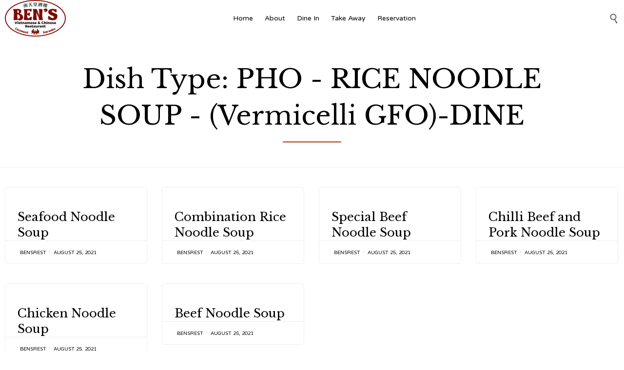

--- FILE ---
content_type: text/html; charset=UTF-8
request_url: https://www.bensrest.com.au/dish-type/pho-rice-noodle-soup-vermicelli-gfo-dine/
body_size: 16499
content:
<!DOCTYPE html>
<html lang="en-AU" class="no-js">

<head>
	<meta charset="UTF-8" />
	<meta http-equiv="X-UA-Compatible" content="IE=edge" />
	<meta name="viewport" content="width=device-width, initial-scale=1">

	<link rel="pingback" href="https://www.bensrest.com.au/xmlrpc.php" />

	<title>PHO &#8211; RICE NOODLE SOUP &#8211; (Vermicelli GFO)-DINE &#8211; Ben&#039;s Restaurant</title>
<meta name='robots' content='max-image-preview:large' />
<link rel='dns-prefetch' href='//www.bensrest.com.au' />
<link rel='dns-prefetch' href='//ajax.googleapis.com' />
<link rel='dns-prefetch' href='//fonts.googleapis.com' />
<link rel="alternate" type="application/rss+xml" title="Ben&#039;s Restaurant &raquo; Feed" href="https://www.bensrest.com.au/feed/" />
<link rel="alternate" type="application/rss+xml" title="Ben&#039;s Restaurant &raquo; Comments Feed" href="https://www.bensrest.com.au/comments/feed/" />
<link rel="alternate" type="application/rss+xml" title="Ben&#039;s Restaurant &raquo; PHO - RICE NOODLE SOUP - (Vermicelli GFO)-DINE Dish Type Feed" href="https://www.bensrest.com.au/dish-type/pho-rice-noodle-soup-vermicelli-gfo-dine/feed/" />
<style id='wp-img-auto-sizes-contain-inline-css' type='text/css'>
img:is([sizes=auto i],[sizes^="auto," i]){contain-intrinsic-size:3000px 1500px}
/*# sourceURL=wp-img-auto-sizes-contain-inline-css */
</style>
<link rel='stylesheet' id='fp_res_jquery_ui_style-css' href='//ajax.googleapis.com/ajax/libs/jqueryui/1.10.4/themes/smoothness/jquery-ui.min.css?ver=6.9' type='text/css' media='all' />
<link rel='stylesheet' id='sb_instagram_styles-css' href='https://www.bensrest.com.au/wp-content/plugins/instagram-feed/css/sbi-styles.min.css?ver=2.9.2' type='text/css' media='all' />
<style id='wp-emoji-styles-inline-css' type='text/css'>

	img.wp-smiley, img.emoji {
		display: inline !important;
		border: none !important;
		box-shadow: none !important;
		height: 1em !important;
		width: 1em !important;
		margin: 0 0.07em !important;
		vertical-align: -0.1em !important;
		background: none !important;
		padding: 0 !important;
	}
/*# sourceURL=wp-emoji-styles-inline-css */
</style>
<link rel='stylesheet' id='wp-block-library-css' href='https://www.bensrest.com.au/wp-includes/css/dist/block-library/style.css?ver=6.9' type='text/css' media='all' />
<style id='global-styles-inline-css' type='text/css'>
:root{--wp--preset--aspect-ratio--square: 1;--wp--preset--aspect-ratio--4-3: 4/3;--wp--preset--aspect-ratio--3-4: 3/4;--wp--preset--aspect-ratio--3-2: 3/2;--wp--preset--aspect-ratio--2-3: 2/3;--wp--preset--aspect-ratio--16-9: 16/9;--wp--preset--aspect-ratio--9-16: 9/16;--wp--preset--color--black: #000000;--wp--preset--color--cyan-bluish-gray: #abb8c3;--wp--preset--color--white: #ffffff;--wp--preset--color--pale-pink: #f78da7;--wp--preset--color--vivid-red: #cf2e2e;--wp--preset--color--luminous-vivid-orange: #ff6900;--wp--preset--color--luminous-vivid-amber: #fcb900;--wp--preset--color--light-green-cyan: #7bdcb5;--wp--preset--color--vivid-green-cyan: #00d084;--wp--preset--color--pale-cyan-blue: #8ed1fc;--wp--preset--color--vivid-cyan-blue: #0693e3;--wp--preset--color--vivid-purple: #9b51e0;--wp--preset--gradient--vivid-cyan-blue-to-vivid-purple: linear-gradient(135deg,rgb(6,147,227) 0%,rgb(155,81,224) 100%);--wp--preset--gradient--light-green-cyan-to-vivid-green-cyan: linear-gradient(135deg,rgb(122,220,180) 0%,rgb(0,208,130) 100%);--wp--preset--gradient--luminous-vivid-amber-to-luminous-vivid-orange: linear-gradient(135deg,rgb(252,185,0) 0%,rgb(255,105,0) 100%);--wp--preset--gradient--luminous-vivid-orange-to-vivid-red: linear-gradient(135deg,rgb(255,105,0) 0%,rgb(207,46,46) 100%);--wp--preset--gradient--very-light-gray-to-cyan-bluish-gray: linear-gradient(135deg,rgb(238,238,238) 0%,rgb(169,184,195) 100%);--wp--preset--gradient--cool-to-warm-spectrum: linear-gradient(135deg,rgb(74,234,220) 0%,rgb(151,120,209) 20%,rgb(207,42,186) 40%,rgb(238,44,130) 60%,rgb(251,105,98) 80%,rgb(254,248,76) 100%);--wp--preset--gradient--blush-light-purple: linear-gradient(135deg,rgb(255,206,236) 0%,rgb(152,150,240) 100%);--wp--preset--gradient--blush-bordeaux: linear-gradient(135deg,rgb(254,205,165) 0%,rgb(254,45,45) 50%,rgb(107,0,62) 100%);--wp--preset--gradient--luminous-dusk: linear-gradient(135deg,rgb(255,203,112) 0%,rgb(199,81,192) 50%,rgb(65,88,208) 100%);--wp--preset--gradient--pale-ocean: linear-gradient(135deg,rgb(255,245,203) 0%,rgb(182,227,212) 50%,rgb(51,167,181) 100%);--wp--preset--gradient--electric-grass: linear-gradient(135deg,rgb(202,248,128) 0%,rgb(113,206,126) 100%);--wp--preset--gradient--midnight: linear-gradient(135deg,rgb(2,3,129) 0%,rgb(40,116,252) 100%);--wp--preset--font-size--small: 13px;--wp--preset--font-size--medium: 20px;--wp--preset--font-size--large: 36px;--wp--preset--font-size--x-large: 42px;--wp--preset--spacing--20: 0.44rem;--wp--preset--spacing--30: 0.67rem;--wp--preset--spacing--40: 1rem;--wp--preset--spacing--50: 1.5rem;--wp--preset--spacing--60: 2.25rem;--wp--preset--spacing--70: 3.38rem;--wp--preset--spacing--80: 5.06rem;--wp--preset--shadow--natural: 6px 6px 9px rgba(0, 0, 0, 0.2);--wp--preset--shadow--deep: 12px 12px 50px rgba(0, 0, 0, 0.4);--wp--preset--shadow--sharp: 6px 6px 0px rgba(0, 0, 0, 0.2);--wp--preset--shadow--outlined: 6px 6px 0px -3px rgb(255, 255, 255), 6px 6px rgb(0, 0, 0);--wp--preset--shadow--crisp: 6px 6px 0px rgb(0, 0, 0);}:where(.is-layout-flex){gap: 0.5em;}:where(.is-layout-grid){gap: 0.5em;}body .is-layout-flex{display: flex;}.is-layout-flex{flex-wrap: wrap;align-items: center;}.is-layout-flex > :is(*, div){margin: 0;}body .is-layout-grid{display: grid;}.is-layout-grid > :is(*, div){margin: 0;}:where(.wp-block-columns.is-layout-flex){gap: 2em;}:where(.wp-block-columns.is-layout-grid){gap: 2em;}:where(.wp-block-post-template.is-layout-flex){gap: 1.25em;}:where(.wp-block-post-template.is-layout-grid){gap: 1.25em;}.has-black-color{color: var(--wp--preset--color--black) !important;}.has-cyan-bluish-gray-color{color: var(--wp--preset--color--cyan-bluish-gray) !important;}.has-white-color{color: var(--wp--preset--color--white) !important;}.has-pale-pink-color{color: var(--wp--preset--color--pale-pink) !important;}.has-vivid-red-color{color: var(--wp--preset--color--vivid-red) !important;}.has-luminous-vivid-orange-color{color: var(--wp--preset--color--luminous-vivid-orange) !important;}.has-luminous-vivid-amber-color{color: var(--wp--preset--color--luminous-vivid-amber) !important;}.has-light-green-cyan-color{color: var(--wp--preset--color--light-green-cyan) !important;}.has-vivid-green-cyan-color{color: var(--wp--preset--color--vivid-green-cyan) !important;}.has-pale-cyan-blue-color{color: var(--wp--preset--color--pale-cyan-blue) !important;}.has-vivid-cyan-blue-color{color: var(--wp--preset--color--vivid-cyan-blue) !important;}.has-vivid-purple-color{color: var(--wp--preset--color--vivid-purple) !important;}.has-black-background-color{background-color: var(--wp--preset--color--black) !important;}.has-cyan-bluish-gray-background-color{background-color: var(--wp--preset--color--cyan-bluish-gray) !important;}.has-white-background-color{background-color: var(--wp--preset--color--white) !important;}.has-pale-pink-background-color{background-color: var(--wp--preset--color--pale-pink) !important;}.has-vivid-red-background-color{background-color: var(--wp--preset--color--vivid-red) !important;}.has-luminous-vivid-orange-background-color{background-color: var(--wp--preset--color--luminous-vivid-orange) !important;}.has-luminous-vivid-amber-background-color{background-color: var(--wp--preset--color--luminous-vivid-amber) !important;}.has-light-green-cyan-background-color{background-color: var(--wp--preset--color--light-green-cyan) !important;}.has-vivid-green-cyan-background-color{background-color: var(--wp--preset--color--vivid-green-cyan) !important;}.has-pale-cyan-blue-background-color{background-color: var(--wp--preset--color--pale-cyan-blue) !important;}.has-vivid-cyan-blue-background-color{background-color: var(--wp--preset--color--vivid-cyan-blue) !important;}.has-vivid-purple-background-color{background-color: var(--wp--preset--color--vivid-purple) !important;}.has-black-border-color{border-color: var(--wp--preset--color--black) !important;}.has-cyan-bluish-gray-border-color{border-color: var(--wp--preset--color--cyan-bluish-gray) !important;}.has-white-border-color{border-color: var(--wp--preset--color--white) !important;}.has-pale-pink-border-color{border-color: var(--wp--preset--color--pale-pink) !important;}.has-vivid-red-border-color{border-color: var(--wp--preset--color--vivid-red) !important;}.has-luminous-vivid-orange-border-color{border-color: var(--wp--preset--color--luminous-vivid-orange) !important;}.has-luminous-vivid-amber-border-color{border-color: var(--wp--preset--color--luminous-vivid-amber) !important;}.has-light-green-cyan-border-color{border-color: var(--wp--preset--color--light-green-cyan) !important;}.has-vivid-green-cyan-border-color{border-color: var(--wp--preset--color--vivid-green-cyan) !important;}.has-pale-cyan-blue-border-color{border-color: var(--wp--preset--color--pale-cyan-blue) !important;}.has-vivid-cyan-blue-border-color{border-color: var(--wp--preset--color--vivid-cyan-blue) !important;}.has-vivid-purple-border-color{border-color: var(--wp--preset--color--vivid-purple) !important;}.has-vivid-cyan-blue-to-vivid-purple-gradient-background{background: var(--wp--preset--gradient--vivid-cyan-blue-to-vivid-purple) !important;}.has-light-green-cyan-to-vivid-green-cyan-gradient-background{background: var(--wp--preset--gradient--light-green-cyan-to-vivid-green-cyan) !important;}.has-luminous-vivid-amber-to-luminous-vivid-orange-gradient-background{background: var(--wp--preset--gradient--luminous-vivid-amber-to-luminous-vivid-orange) !important;}.has-luminous-vivid-orange-to-vivid-red-gradient-background{background: var(--wp--preset--gradient--luminous-vivid-orange-to-vivid-red) !important;}.has-very-light-gray-to-cyan-bluish-gray-gradient-background{background: var(--wp--preset--gradient--very-light-gray-to-cyan-bluish-gray) !important;}.has-cool-to-warm-spectrum-gradient-background{background: var(--wp--preset--gradient--cool-to-warm-spectrum) !important;}.has-blush-light-purple-gradient-background{background: var(--wp--preset--gradient--blush-light-purple) !important;}.has-blush-bordeaux-gradient-background{background: var(--wp--preset--gradient--blush-bordeaux) !important;}.has-luminous-dusk-gradient-background{background: var(--wp--preset--gradient--luminous-dusk) !important;}.has-pale-ocean-gradient-background{background: var(--wp--preset--gradient--pale-ocean) !important;}.has-electric-grass-gradient-background{background: var(--wp--preset--gradient--electric-grass) !important;}.has-midnight-gradient-background{background: var(--wp--preset--gradient--midnight) !important;}.has-small-font-size{font-size: var(--wp--preset--font-size--small) !important;}.has-medium-font-size{font-size: var(--wp--preset--font-size--medium) !important;}.has-large-font-size{font-size: var(--wp--preset--font-size--large) !important;}.has-x-large-font-size{font-size: var(--wp--preset--font-size--x-large) !important;}
/*# sourceURL=global-styles-inline-css */
</style>
<style id='core-block-supports-inline-css' type='text/css'>
/**
 * Core styles: block-supports
 */

/*# sourceURL=core-block-supports-inline-css */
</style>

<style id='classic-theme-styles-inline-css' type='text/css'>
/**
 * These rules are needed for backwards compatibility.
 * They should match the button element rules in the base theme.json file.
 */
.wp-block-button__link {
	color: #ffffff;
	background-color: #32373c;
	border-radius: 9999px; /* 100% causes an oval, but any explicit but really high value retains the pill shape. */

	/* This needs a low specificity so it won't override the rules from the button element if defined in theme.json. */
	box-shadow: none;
	text-decoration: none;

	/* The extra 2px are added to size solids the same as the outline versions.*/
	padding: calc(0.667em + 2px) calc(1.333em + 2px);

	font-size: 1.125em;
}

.wp-block-file__button {
	background: #32373c;
	color: #ffffff;
	text-decoration: none;
}

/*# sourceURL=/wp-includes/css/classic-themes.css */
</style>
<link rel='stylesheet' id='contact-form-7-css' href='https://www.bensrest.com.au/wp-content/plugins/contact-form-7/includes/css/styles.css?ver=5.4.2' type='text/css' media='all' />
<link rel='stylesheet' id='ewd-ufaq-rrssb-css' href='https://www.bensrest.com.au/wp-content/plugins/ultimate-faqs/assets/css/rrssb-min.css?ver=6.9' type='text/css' media='all' />
<link rel='stylesheet' id='ewd-ufaq-jquery-ui-css' href='https://www.bensrest.com.au/wp-content/plugins/ultimate-faqs/assets/css/jquery-ui.min.css?ver=6.9' type='text/css' media='all' />
<link rel='stylesheet' id='pac-styles-css' href='https://www.bensrest.com.au/wp-content/plugins/woocommerce-product-archive-customiser/assets/css/pac.css?ver=6.9' type='text/css' media='all' />
<link rel='stylesheet' id='pac-layout-styles-css' href='https://www.bensrest.com.au/wp-content/plugins/woocommerce-product-archive-customiser/assets/css/layout.css?ver=6.9' type='text/css' media='only screen and (min-width: 768px)' />
<link rel='stylesheet' id='woocommerce-layout-css' href='https://www.bensrest.com.au/wp-content/plugins/woocommerce/assets/css/woocommerce-layout.css?ver=5.5.2' type='text/css' media='all' />
<style id='woocommerce-layout-inline-css' type='text/css'>

	.infinite-scroll .woocommerce-pagination {
		display: none;
	}
/*# sourceURL=woocommerce-layout-inline-css */
</style>
<link rel='stylesheet' id='woocommerce-smallscreen-css' href='https://www.bensrest.com.au/wp-content/plugins/woocommerce/assets/css/woocommerce-smallscreen.css?ver=5.5.2' type='text/css' media='only screen and (max-width: 768px)' />
<link rel='stylesheet' id='woocommerce-general-css' href='https://www.bensrest.com.au/wp-content/plugins/woocommerce/assets/css/woocommerce.css?ver=5.5.2' type='text/css' media='all' />
<style id='woocommerce-inline-inline-css' type='text/css'>
.woocommerce form .form-row .required { visibility: visible; }
/*# sourceURL=woocommerce-inline-inline-css */
</style>
<link rel='stylesheet' id='megamenu-css' href='https://www.bensrest.com.au/wp-content/uploads/maxmegamenu/style.css?ver=c02414' type='text/css' media='all' />
<link rel='stylesheet' id='dashicons-css' href='https://www.bensrest.com.au/wp-includes/css/dashicons.css?ver=6.9' type='text/css' media='all' />
<link rel='stylesheet' id='fp_font_icons-css' href='//www.bensrest.com.au/wp-content/plugins/foodpress/assets/fonts/font-awesome.css?ver=6.9' type='text/css' media='all' />
<link rel='stylesheet' id='fp_fonts-css' href='//www.bensrest.com.au/wp-content/plugins/foodpress/assets/fonts/fp_fonts.css?ver=6.9' type='text/css' media='all' />
<link rel='stylesheet' id='fp_default-css' href='//www.bensrest.com.au/wp-content/plugins/foodpress/assets/css/foodpress_styles.css?ver=6.9' type='text/css' media='all' />
<link rel='stylesheet' id='fp_google_fonts-css' href='//fonts.googleapis.com/css?family=Open+Sans%3A400italic%2C600%2C700%2C400%2C300&#038;ver=6.9' type='text/css' media='screen' />
<link rel='stylesheet' id='foodpress_dynamic_styles-css' href='https://www.bensrest.com.au/wp-content/plugins/foodpress/assets/css/foodpress_dynamic_styles.css?ver=6.9' type='text/css' media='all' />
<link rel='stylesheet' id='fp_res_timepicker_style-css' href='//www.bensrest.com.au/wp-content/plugins/foodpress/assets/css/jquery.timepicker.css?ver=6.9' type='text/css' media='all' />
<link rel='stylesheet' id='fp_res_intl_phone_input-css' href='https://www.bensrest.com.au/wp-content/plugins/foodpress/assets/css/intlTelInput.css?ver=6.9' type='text/css' media='all' />
<link rel='stylesheet' id='vamtam-gfonts-css' href='https://fonts.googleapis.com/css?family=Libre+Baskerville%3Anormal%2Cbold%7CVarela+Round%3Anormal%2Cbold%7CHandlee%3Anormal%2Cbold&#038;subset=latin&#038;ver=16' type='text/css' media='all' />
<link rel='stylesheet' id='front-all-css' href='https://www.bensrest.com.au/wp-content/themes/vip-restaurant/cache/all.css?ver=1758610607' type='text/css' media='all' />
<style id='front-all-inline-css' type='text/css'>

			@font-face {
				font-family: 'icomoon';
				src: url( https://www.bensrest.com.au/wp-content/themes/vip-restaurant/vamtam/assets/fonts/icons/icons.ttf) format('truetype');
				font-weight: normal;
				font-style: normal;
			}

			@font-face {
				font-family: 'theme';
				src: url(https://www.bensrest.com.au/wp-content/themes/vip-restaurant/vamtam/assets/fonts/theme-icons/theme-icons.ttf) format('truetype'),
					url(https://www.bensrest.com.au/wp-content/themes/vip-restaurant/vamtam/assets/fonts/theme-icons/theme-icons.woff) format('woff'),
					url(https://www.bensrest.com.au/wp-content/themes/vip-restaurant/vamtam/assets/fonts/theme-icons/theme-icons.svg#theme-icons) format('svg');
				font-weight: normal;
				font-style: normal;
			}
		
/*# sourceURL=front-all-inline-css */
</style>
<link rel='stylesheet' id='cubeportfolio-css' href='https://www.bensrest.com.au/wp-content/themes/vip-restaurant/vamtam/assets/cubeportfolio/css/cubeportfolio.css?ver=4.4.0' type='text/css' media='all' />
<script type="text/javascript" src="https://www.bensrest.com.au/wp-content/themes/vip-restaurant/vamtam/assets/js/modernizr.min.js?ver=3.2.0" id="modernizr-js"></script>
<script type="text/javascript" src="https://www.bensrest.com.au/wp-includes/js/jquery/jquery.js?ver=3.7.1" id="jquery-core-js"></script>
<script type="text/javascript" src="https://www.bensrest.com.au/wp-includes/js/jquery/jquery-migrate.js?ver=3.4.1" id="jquery-migrate-js"></script>
<link rel="https://api.w.org/" href="https://www.bensrest.com.au/wp-json/" /><link rel="EditURI" type="application/rsd+xml" title="RSD" href="https://www.bensrest.com.au/xmlrpc.php?rsd" />
<meta name="generator" content="WordPress 6.9" />
<meta name="generator" content="WooCommerce 5.5.2" />
    
    <script type="text/javascript">
        var ajaxurl = 'https://www.bensrest.com.au/wp-admin/admin-ajax.php';
    </script>
	<noscript><style>.woocommerce-product-gallery{ opacity: 1 !important; }</style></noscript>
	

<!-- foodPress Version -->
<meta name="generator" content="foodPress 1.5.3" />

<style type="text/css">.recentcomments a{display:inline !important;padding:0 !important;margin:0 !important;}</style><meta name="generator" content="Powered by Slider Revolution 6.5.4 - responsive, Mobile-Friendly Slider Plugin for WordPress with comfortable drag and drop interface." />

<!-- Jetpack Open Graph Tags -->
<meta property="og:type" content="website" />
<meta property="og:title" content="PHO &#8211; RICE NOODLE SOUP &#8211; (Vermicelli GFO)-DINE &#8211; Ben&#039;s Restaurant" />
<meta property="og:url" content="https://www.bensrest.com.au/dish-type/pho-rice-noodle-soup-vermicelli-gfo-dine/" />
<meta property="og:site_name" content="Ben&#039;s Restaurant" />
<meta property="og:image" content="https://www.bensrest.com.au/wp-content/uploads/2021/08/cropped-Logo-Bens-nentrang.png" />
<meta property="og:image:width" content="512" />
<meta property="og:image:height" content="512" />

<!-- End Jetpack Open Graph Tags -->
<link rel="icon" href="https://www.bensrest.com.au/wp-content/uploads/2021/08/cropped-Logo-Bens-nentrang-32x32.png" sizes="32x32" />
<link rel="icon" href="https://www.bensrest.com.au/wp-content/uploads/2021/08/cropped-Logo-Bens-nentrang-192x192.png" sizes="192x192" />
<link rel="apple-touch-icon" href="https://www.bensrest.com.au/wp-content/uploads/2021/08/cropped-Logo-Bens-nentrang-180x180.png" />
<meta name="msapplication-TileImage" content="https://www.bensrest.com.au/wp-content/uploads/2021/08/cropped-Logo-Bens-nentrang-270x270.png" />
<script type="text/javascript">function setREVStartSize(e){
			//window.requestAnimationFrame(function() {
				window.RSIW = window.RSIW===undefined ? window.innerWidth : window.RSIW;
				window.RSIH = window.RSIH===undefined ? window.innerHeight : window.RSIH;
				try {
					var pw = document.getElementById(e.c).parentNode.offsetWidth,
						newh;
					pw = pw===0 || isNaN(pw) ? window.RSIW : pw;
					e.tabw = e.tabw===undefined ? 0 : parseInt(e.tabw);
					e.thumbw = e.thumbw===undefined ? 0 : parseInt(e.thumbw);
					e.tabh = e.tabh===undefined ? 0 : parseInt(e.tabh);
					e.thumbh = e.thumbh===undefined ? 0 : parseInt(e.thumbh);
					e.tabhide = e.tabhide===undefined ? 0 : parseInt(e.tabhide);
					e.thumbhide = e.thumbhide===undefined ? 0 : parseInt(e.thumbhide);
					e.mh = e.mh===undefined || e.mh=="" || e.mh==="auto" ? 0 : parseInt(e.mh,0);
					if(e.layout==="fullscreen" || e.l==="fullscreen")
						newh = Math.max(e.mh,window.RSIH);
					else{
						e.gw = Array.isArray(e.gw) ? e.gw : [e.gw];
						for (var i in e.rl) if (e.gw[i]===undefined || e.gw[i]===0) e.gw[i] = e.gw[i-1];
						e.gh = e.el===undefined || e.el==="" || (Array.isArray(e.el) && e.el.length==0)? e.gh : e.el;
						e.gh = Array.isArray(e.gh) ? e.gh : [e.gh];
						for (var i in e.rl) if (e.gh[i]===undefined || e.gh[i]===0) e.gh[i] = e.gh[i-1];

						var nl = new Array(e.rl.length),
							ix = 0,
							sl;
						e.tabw = e.tabhide>=pw ? 0 : e.tabw;
						e.thumbw = e.thumbhide>=pw ? 0 : e.thumbw;
						e.tabh = e.tabhide>=pw ? 0 : e.tabh;
						e.thumbh = e.thumbhide>=pw ? 0 : e.thumbh;
						for (var i in e.rl) nl[i] = e.rl[i]<window.RSIW ? 0 : e.rl[i];
						sl = nl[0];
						for (var i in nl) if (sl>nl[i] && nl[i]>0) { sl = nl[i]; ix=i;}
						var m = pw>(e.gw[ix]+e.tabw+e.thumbw) ? 1 : (pw-(e.tabw+e.thumbw)) / (e.gw[ix]);
						newh =  (e.gh[ix] * m) + (e.tabh + e.thumbh);
					}
					var el = document.getElementById(e.c);
					if (el!==null && el) el.style.height = newh+"px";
					el = document.getElementById(e.c+"_wrapper");
					if (el!==null && el) el.style.height = newh+"px";
				} catch(e){
					console.log("Failure at Presize of Slider:" + e)
				}
			//});
		  };</script>
		<style type="text/css" id="wp-custom-css">
			.woocommerce .products.vamtam-wc .product a img{
	height: 200px !important;
}
.vamtam-grid > .vamtam-parallax-bg-wrapper{
	box-shadow: inset 0 0 0 2000px #000000ab;
}
.foodpress_menu h2:before, .foodpress_menu h3:before{
	line-height: 2.5em !important;
}
.take_away .foodpress_menu h2.tint_menu{
	display:none;
}
.vamtam-button.accent6.button-filled{
	width: 200px;
	background-color: #cb7152 !important;
}
.ui-widget.ui-widget-content{
	border:none !important;
}
.foodpress_menu .style_1 .fp_price{
	text-align:left;
}
.foodpress_menu .style_1 h2, .foodpress_menu .style_1 h3{
	padding-bottom:20px !important;
}
.foodpress_menu .style_1 .fp_price{
	background: transparent;
    position: absolute;
    right: 0px;
    top: 4px !important;
}
/* cart */
.cart-dropdown-inner,.vamtam-cart-dropdown-link {
    display: none !important;
}
.foodpress_menu h2.collapsable:before, .foodpress_menu h3.collapsable:before{
	top: 2px !important;
}
#envirabox-title-float-main{
	display:none !important;
}
@media only screen and (max-width: 600px) {
.woocommerce .products.vamtam-wc .product a img{
	height: 100px !important;
}
}		</style>
		<style type="text/css">/** Mega Menu CSS: fs **/</style>
<link rel='stylesheet' id='rs-plugin-settings-css' href='https://www.bensrest.com.au/wp-content/plugins/revslider/public/assets/css/rs6.css?ver=6.5.4' type='text/css' media='all' />
<style id='rs-plugin-settings-inline-css' type='text/css'>
#rs-demo-id {}
/*# sourceURL=rs-plugin-settings-inline-css */
</style>
</head>
<body class="archive tax-dish_type term-pho-rice-noodle-soup-vermicelli-gfo-dine term-227 wp-theme-vip-restaurant theme-vip-restaurant wc-pac-hide-sale-flash woocommerce-no-js mega-menu-menu-header mega-menu-menu-top full header-layout-logo-menu pagination-load-more  sticky-header-type-normal vamtam-not-scrolled has-page-header no-header-slider no-header-sidebars responsive-layout sticky-footer vamtam-limit-wrapper layout-full">
	<span id="top"></span>
	
	<div class="fixed-header-box sticky-header-state-reset" style="">
	<header class="main-header layout-logo-menu header-content-wrapper">
				<div class="limit-wrapper header-maybe-limit-wrapper header-padding">
	<div class="header-contents">
		<div class="first-row">
			<div class="logo-wrapper">
		<div class="logo-tagline">
		<a href="https://www.bensrest.com.au/" title="Ben&#039;s Restaurant" class="logo " style="min-width:125px">				<img src="https://www.bensrest.com.au/wp-content/uploads/2021/08/Logo-BensR-1.png" alt="Ben&#039;s Restaurant" class="normal-logo" width="125" height="75"  style="max-height: 75px;"/>
									<img src="https://www.bensrest.com.au/wp-content/uploads/2021/08/Logo-Bens-nentrang.png" alt="Ben&#039;s Restaurant" class="alternative-logo" width="125" height="75"  style="max-height: 75px;"/>
									</a>
			</div>
	<div class="mobile-logo-additions">
								<a class="vamtam-cart-dropdown-link icon theme no-dropdown" href="https://www.bensrest.com.au/cart-2/">
				<span class="icon theme">&#57453;</span>
				<span class="products cart-empty">...</span>
			</a>
				<button class="header-search icon vamtam-overlay-search-trigger">&#57648;</button>
				<div id="vamtam-megamenu-main-menu-toggle"></div>
	</div>
</div>
		</div>

		<div class="second-row has-search">
			<div id="menus">
				<nav id="main-menu">
		<a href="#main" title="Skip to content" class="visuallyhidden">Skip to content</a>
	<div id="mega-menu-wrap-menu-header" class="mega-menu-wrap"><div class="mega-menu-toggle"><div class="mega-toggle-blocks-left"></div><div class="mega-toggle-blocks-center"></div><div class="mega-toggle-blocks-right"><div class='mega-toggle-block mega-menu-toggle-animated-block mega-toggle-block-0' id='mega-toggle-block-0'><button aria-label="Toggle Menu" class="mega-toggle-animated mega-toggle-animated-slider" type="button" aria-expanded="false">
                  <span class="mega-toggle-animated-box">
                    <span class="mega-toggle-animated-inner"></span>
                  </span>
                </button></div></div></div><ul id="mega-menu-menu-header" class="mega-menu max-mega-menu mega-menu-horizontal mega-no-js" data-event="hover_intent" data-effect="slide" data-effect-speed="200" data-effect-mobile="disabled" data-effect-speed-mobile="0" data-mobile-force-width="false" data-second-click="go" data-document-click="collapse" data-vertical-behaviour="accordion" data-breakpoint="900" data-unbind="true" data-mobile-state="collapse_all" data-hover-intent-timeout="300" data-hover-intent-interval="100"><li class='mega-menu-item mega-menu-item-type-post_type mega-menu-item-object-page mega-menu-item-home mega-align-bottom-left mega-menu-flyout mega-menu-item-987680' id='mega-menu-item-987680'><a class="mega-menu-link" href="https://www.bensrest.com.au/" tabindex="0">Home</a></li><li class='mega-menu-item mega-menu-item-type-post_type mega-menu-item-object-page mega-align-bottom-left mega-menu-flyout mega-menu-item-987660' id='mega-menu-item-987660'><a class="mega-menu-link" href="https://www.bensrest.com.au/about-us/" tabindex="0">About</a></li><li class='mega-menu-item mega-menu-item-type-post_type mega-menu-item-object-page mega-align-bottom-left mega-menu-flyout mega-menu-item-987676' id='mega-menu-item-987676'><a class="mega-menu-link" href="https://www.bensrest.com.au/dine-in-menu/" tabindex="0">Dine In</a></li><li class='mega-menu-item mega-menu-item-type-post_type mega-menu-item-object-page mega-align-bottom-left mega-menu-flyout mega-menu-item-988030' id='mega-menu-item-988030'><a class="mega-menu-link" href="https://www.bensrest.com.au/take-away/" tabindex="0">Take Away</a></li><li class='mega-menu-item mega-menu-item-type-post_type mega-menu-item-object-page mega-align-bottom-left mega-menu-flyout mega-menu-item-987671' id='mega-menu-item-987671'><a class="mega-menu-link" href="https://www.bensrest.com.au/reservation/" tabindex="0">Reservation</a></li></ul></div></nav>
			</div>
		</div>

		<div class="cart-dropdown">
	<div class="cart-dropdown-inner">
		<a class="vamtam-cart-dropdown-link icon theme" href="#">
			<span class="icon theme">&#57453;</span>
			<span class="products cart-empty">...</span>
		</a>
		<div class="widget woocommerce widget_shopping_cart">
			<div class="widget_shopping_cart_content"></div>
		</div>
	</div>
</div>

		<div class="search-wrapper" >
	<button class="header-search icon vamtam-overlay-search-trigger">&#57645;</button>
</div>

			</div>
</div>
	</header>

	</div>

	
	<div id="page" class="main-container">

		<div class="boxed-layout">
			<div class="pane-wrapper clearfix">
								<div id="main-content">
					<div id="sub-header" class="layout-full">
	<div class="meta-header" style="">
				<div class="limit-wrapper">
			<div class="meta-header-inside">
				<header class="page-header layout-centered  " data-progressive-animation="page-title">
	<h1 style="" itemprop="headline">
		Dish Type: <span>PHO - RICE NOODLE SOUP - (Vermicelli GFO)-DINE</span>
			</h1>

			<div class="page-header-line"></div>
	
	

</header>
			</div>
		</div>
	</div>
</div>

										<div id="main" role="main" class="vamtam-main layout-full  ">
						
													<div class="limit-wrapper">
						
	<div class="row page-wrapper">

		
		<article id="post-988242" class="full post-988242 menu type-menu status-publish hentry meal_type-dine_in_vietnamese dish_type-pho-rice-noodle-soup-vermicelli-gfo-dine">
						<div class="page-content">
								<div class="loop-wrapper clearfix news mosaic paginated vamtam-cubeportfolio cbp" data-columns="4" data-options="{&quot;layoutMode&quot;:&quot;mosaic&quot;,&quot;sortToPreventGaps&quot;:true,&quot;defaultFilter&quot;:&quot;*&quot;,&quot;animationType&quot;:&quot;quicksand&quot;,&quot;gapHorizontal&quot;:0,&quot;gapVertical&quot;:30,&quot;gridAdjustment&quot;:&quot;responsive&quot;,&quot;mediaQueries&quot;:[{&quot;width&quot;:3465,&quot;cols&quot;:11},{&quot;width&quot;:3150,&quot;cols&quot;:10},{&quot;width&quot;:2835,&quot;cols&quot;:9},{&quot;width&quot;:2520,&quot;cols&quot;:8},{&quot;width&quot;:2205,&quot;cols&quot;:7},{&quot;width&quot;:1890,&quot;cols&quot;:6},{&quot;width&quot;:1575,&quot;cols&quot;:5},{&quot;width&quot;:1260,&quot;cols&quot;:4},{&quot;width&quot;:945,&quot;cols&quot;:3},{&quot;width&quot;:630,&quot;cols&quot;:2},{&quot;width&quot;:315,&quot;cols&quot;:1}],&quot;displayType&quot;:&quot;bottomToTop&quot;,&quot;displayTypeSpeed&quot;:100}">
			<div class="page-content post-header clearboth list-item cbp-item post-988242 menu type-menu status-publish hentry meal_type-dine_in_vietnamese dish_type-pho-rice-noodle-soup-vermicelli-gfo-dine" style="width: 25%">
				<div>
					<div class="post-article no-image-wrapper ">
	<div class="standard-post-format clearfix as-normal as-standard-post-format">
		<div class="post-media">
	</div>

	<div class="post-content-wrapper">
		
					<div class="post-content-meta">
				<div class="vamtam-meta-tax the-categories" ><span class="icon theme">&#57452;</span> <span class="visuallyhidden">Category </span></div>
			</div>
		
				<header class="single">
			<div class="content">
				<h4>
					<a href="https://www.bensrest.com.au/menuitems/seafood-noodle-soup-2/" title="Seafood Noodle Soup" class="entry-title">Seafood Noodle Soup</a>
				</h4>
			</div>
		</header>
	
		<div class="post-content-outer">
					</div>


		

		<div class="post-actions-wrapper clearfix">

			<div class="author vamtam-meta-author" ><a href="https://www.bensrest.com.au/author/bensrest/" title="Posts by bensrest" rel="author"><span class='icon shortcode theme  use-hover'>&#57492;</span> bensrest</a></div>

					<div class="post-date vamtam-meta-date" >
				<a href="https://www.bensrest.com.au/menuitems/seafood-noodle-soup-2/" title="Seafood Noodle Soup">
					August 25, 2021				</a>
			</div>
														</div>


	</div>
	</div>
</div>
				</div>
			</div>
			<div class="page-content post-header list-item cbp-item post-988241 menu type-menu status-publish hentry meal_type-dine_in_vietnamese dish_type-pho-rice-noodle-soup-vermicelli-gfo-dine" style="width: 25%">
				<div>
					<div class="post-article no-image-wrapper ">
	<div class="standard-post-format clearfix as-normal as-standard-post-format">
		<div class="post-media">
	</div>

	<div class="post-content-wrapper">
		
					<div class="post-content-meta">
				<div class="vamtam-meta-tax the-categories" ><span class="icon theme">&#57452;</span> <span class="visuallyhidden">Category </span></div>
			</div>
		
				<header class="single">
			<div class="content">
				<h4>
					<a href="https://www.bensrest.com.au/menuitems/combination-rice-noodle-soup-2/" title="Combination Rice Noodle Soup" class="entry-title">Combination Rice Noodle Soup</a>
				</h4>
			</div>
		</header>
	
		<div class="post-content-outer">
					</div>


		

		<div class="post-actions-wrapper clearfix">

			<div class="author vamtam-meta-author" ><a href="https://www.bensrest.com.au/author/bensrest/" title="Posts by bensrest" rel="author"><span class='icon shortcode theme  use-hover'>&#57492;</span> bensrest</a></div>

					<div class="post-date vamtam-meta-date" >
				<a href="https://www.bensrest.com.au/menuitems/combination-rice-noodle-soup-2/" title="Combination Rice Noodle Soup">
					August 25, 2021				</a>
			</div>
														</div>


	</div>
	</div>
</div>
				</div>
			</div>
			<div class="page-content post-header list-item cbp-item post-988240 menu type-menu status-publish hentry meal_type-dine_in_vietnamese dish_type-pho-rice-noodle-soup-vermicelli-gfo-dine" style="width: 25%">
				<div>
					<div class="post-article no-image-wrapper ">
	<div class="standard-post-format clearfix as-normal as-standard-post-format">
		<div class="post-media">
	</div>

	<div class="post-content-wrapper">
		
					<div class="post-content-meta">
				<div class="vamtam-meta-tax the-categories" ><span class="icon theme">&#57452;</span> <span class="visuallyhidden">Category </span></div>
			</div>
		
				<header class="single">
			<div class="content">
				<h4>
					<a href="https://www.bensrest.com.au/menuitems/special-beef-noodle-soup-2/" title="Special Beef Noodle Soup" class="entry-title">Special Beef Noodle Soup</a>
				</h4>
			</div>
		</header>
	
		<div class="post-content-outer">
					</div>


		

		<div class="post-actions-wrapper clearfix">

			<div class="author vamtam-meta-author" ><a href="https://www.bensrest.com.au/author/bensrest/" title="Posts by bensrest" rel="author"><span class='icon shortcode theme  use-hover'>&#57492;</span> bensrest</a></div>

					<div class="post-date vamtam-meta-date" >
				<a href="https://www.bensrest.com.au/menuitems/special-beef-noodle-soup-2/" title="Special Beef Noodle Soup">
					August 25, 2021				</a>
			</div>
														</div>


	</div>
	</div>
</div>
				</div>
			</div>
			<div class="page-content post-header list-item cbp-item post-988239 menu type-menu status-publish hentry meal_type-dine_in_vietnamese dish_type-pho-rice-noodle-soup-vermicelli-gfo-dine" style="width: 25%">
				<div>
					<div class="post-article no-image-wrapper ">
	<div class="standard-post-format clearfix as-normal as-standard-post-format">
		<div class="post-media">
	</div>

	<div class="post-content-wrapper">
		
					<div class="post-content-meta">
				<div class="vamtam-meta-tax the-categories" ><span class="icon theme">&#57452;</span> <span class="visuallyhidden">Category </span></div>
			</div>
		
				<header class="single">
			<div class="content">
				<h4>
					<a href="https://www.bensrest.com.au/menuitems/chilli-beef-and-pork-noodle-soup-2/" title="Chilli Beef and Pork Noodle Soup" class="entry-title">Chilli Beef and Pork Noodle Soup</a>
				</h4>
			</div>
		</header>
	
		<div class="post-content-outer">
					</div>


		

		<div class="post-actions-wrapper clearfix">

			<div class="author vamtam-meta-author" ><a href="https://www.bensrest.com.au/author/bensrest/" title="Posts by bensrest" rel="author"><span class='icon shortcode theme  use-hover'>&#57492;</span> bensrest</a></div>

					<div class="post-date vamtam-meta-date" >
				<a href="https://www.bensrest.com.au/menuitems/chilli-beef-and-pork-noodle-soup-2/" title="Chilli Beef and Pork Noodle Soup">
					August 25, 2021				</a>
			</div>
														</div>


	</div>
	</div>
</div>
				</div>
			</div>
			<div class="page-content post-header clearboth list-item cbp-item post-988238 menu type-menu status-publish hentry meal_type-dine_in_vietnamese dish_type-pho-rice-noodle-soup-vermicelli-gfo-dine" style="width: 25%">
				<div>
					<div class="post-article no-image-wrapper ">
	<div class="standard-post-format clearfix as-normal as-standard-post-format">
		<div class="post-media">
	</div>

	<div class="post-content-wrapper">
		
					<div class="post-content-meta">
				<div class="vamtam-meta-tax the-categories" ><span class="icon theme">&#57452;</span> <span class="visuallyhidden">Category </span></div>
			</div>
		
				<header class="single">
			<div class="content">
				<h4>
					<a href="https://www.bensrest.com.au/menuitems/chicken-noodle-soup-2/" title="Chicken Noodle Soup" class="entry-title">Chicken Noodle Soup</a>
				</h4>
			</div>
		</header>
	
		<div class="post-content-outer">
					</div>


		

		<div class="post-actions-wrapper clearfix">

			<div class="author vamtam-meta-author" ><a href="https://www.bensrest.com.au/author/bensrest/" title="Posts by bensrest" rel="author"><span class='icon shortcode theme  use-hover'>&#57492;</span> bensrest</a></div>

					<div class="post-date vamtam-meta-date" >
				<a href="https://www.bensrest.com.au/menuitems/chicken-noodle-soup-2/" title="Chicken Noodle Soup">
					August 25, 2021				</a>
			</div>
														</div>


	</div>
	</div>
</div>
				</div>
			</div>
			<div class="page-content post-header list-item cbp-item post-988237 menu type-menu status-publish hentry meal_type-dine_in_vietnamese dish_type-pho-rice-noodle-soup-vermicelli-gfo-dine" style="width: 25%">
				<div>
					<div class="post-article no-image-wrapper ">
	<div class="standard-post-format clearfix as-normal as-standard-post-format">
		<div class="post-media">
	</div>

	<div class="post-content-wrapper">
		
					<div class="post-content-meta">
				<div class="vamtam-meta-tax the-categories" ><span class="icon theme">&#57452;</span> <span class="visuallyhidden">Category </span></div>
			</div>
		
				<header class="single">
			<div class="content">
				<h4>
					<a href="https://www.bensrest.com.au/menuitems/beef-noodle-soup-2/" title="Beef Noodle Soup" class="entry-title">Beef Noodle Soup</a>
				</h4>
			</div>
		</header>
	
		<div class="post-content-outer">
					</div>


		

		<div class="post-actions-wrapper clearfix">

			<div class="author vamtam-meta-author" ><a href="https://www.bensrest.com.au/author/bensrest/" title="Posts by bensrest" rel="author"><span class='icon shortcode theme  use-hover'>&#57492;</span> bensrest</a></div>

					<div class="post-date vamtam-meta-date" >
				<a href="https://www.bensrest.com.au/menuitems/beef-noodle-soup-2/" title="Beef Noodle Soup">
					August 25, 2021				</a>
			</div>
														</div>


	</div>
	</div>
</div>
				</div>
			</div>
</div>

							</div>
		</article>

			</div>


						</div> <!-- .limit-wrapper -->
	
				</div><!-- #main -->

			</div><!-- #main-content -->

							<div class="footer-wrapper" >
					<footer class="main-footer vamtam-hide-bg-lowres" style="background-color:#23282f;background-image:none;">
													<div class="footer-sidebars-wrapper limit-wrapper">
								<div id="footer-sidebars" class="limit-wrapper">
	<div class="row">
																<aside class="cell-1-1 fit" data-id="1">
					<section id="text-18" class="widget widget_text">			<div class="textwidget"><p><span class="vamtam-blank-space  vamtam-hide-lowres" style="height:50px"></span></p>
<h2 style="color: #CB9252;">Ben's Restaurant</h2>
<p><!-- wp:paragraph --></p>
<p>We are FAMILY &amp; Fully Licensed Restaurant &amp; BYO bottle wine only (Surcharge applied)<br />QUEENSLAND LIQUOR ACT 1992 COVID SAFE CHECKLIST</p>
<p><!-- /wp:paragraph --></p>
</div>
		</section>				</aside>
															</div><div class="row">				<aside class="cell-1-3 fit" data-id="2">
					<section id="text-15" class="widget widget_text"><h4 class="widget-title">About</h4>			<div class="textwidget"><div dir="auto">Established since Est.1993</div>
<div dir="auto">bensrestaurant2021@gmail.com</div>
<div dir="auto"></div>
</div>
		</section>				</aside>
																											<aside class="cell-1-3 fit" data-id="4">
					<section id="text-21" class="widget widget_text">			<div class="textwidget"></div>
		</section>				</aside>
																			<aside class="cell-1-3 fit" data-id="5">
					<section id="text-25" class="widget widget_text"><h4 class="widget-title">Contacts</h4>			<div class="textwidget"><p>1st Floor, 14 Annerley Rd, Woolloongabba, QLD 4102</p>
<p>Tel: (07) 3391 3233</p>
<p>&nbsp;</p>
</div>
		</section>				</aside>
																														</div>
</div>
							</div>
											</footer>

					
						<div class="vamtam-subfooter copyrights vamtam-hide-bg-lowres" style="background-color:#ffffff;background-image:none;">
		<div class="limit-wrapper">
			<div class="row">
													<div class="vamtam-grid grid-1-2">© 2025 Ben's Restaurant. All rights reserved.</div>
					<div class="vamtam-grid grid-1-2 textright">Site designed by<a href="https://gonbidigital.com.au/" target="_blank"> Gonbi Digital </a></div>
							</div>
		</div>
	</div>
				</div>
			
		</div><!-- / .pane-wrapper -->

	</div><!-- / .boxed-layout -->
</div><!-- / #page -->

<div id="vamtam-overlay-search">
	<button id="vamtam-overlay-search-close"><span class='icon shortcode theme  use-hover' style=''>&#59648;</span></button>
	<form action="https://www.bensrest.com.au/" class="searchform" method="get" role="search" novalidate="">
		<input type="search" required="required" placeholder="Search..." name="s" value="" />
			</form>
</div>



		<script type="text/javascript">
			window.RS_MODULES = window.RS_MODULES || {};
			window.RS_MODULES.modules = window.RS_MODULES.modules || {};
			window.RS_MODULES.waiting = window.RS_MODULES.waiting || [];
			window.RS_MODULES.defered = true;
			window.RS_MODULES.moduleWaiting = window.RS_MODULES.moduleWaiting || {};
			window.RS_MODULES.type = 'compiled';
		</script>
		<script type="speculationrules">
{"prefetch":[{"source":"document","where":{"and":[{"href_matches":"/*"},{"not":{"href_matches":["/wp-*.php","/wp-admin/*","/wp-content/uploads/*","/wp-content/*","/wp-content/plugins/*","/wp-content/themes/vip-restaurant/*","/*\\?(.+)"]}},{"not":{"selector_matches":"a[rel~=\"nofollow\"]"}},{"not":{"selector_matches":".no-prefetch, .no-prefetch a"}}]},"eagerness":"conservative"}]}
</script>
<!-- Instagram Feed JS -->
<script type="text/javascript">
var sbiajaxurl = "https://www.bensrest.com.au/wp-admin/admin-ajax.php";
</script>
<script>VAMTAM_HIDDEN_WIDGETS = ["text-15"];</script>	<script type="text/javascript">
		(function () {
			var c = document.body.className;
			c = c.replace(/woocommerce-no-js/, 'woocommerce-js');
			document.body.className = c;
		})();
	</script>
	<script type="text/javascript" src="https://www.bensrest.com.au/wp-includes/js/dist/vendor/wp-polyfill.js?ver=3.15.0" id="wp-polyfill-js"></script>
<script type="text/javascript" id="contact-form-7-js-extra">
/* <![CDATA[ */
var wpcf7 = {"api":{"root":"https://www.bensrest.com.au/wp-json/","namespace":"contact-form-7/v1"}};
//# sourceURL=contact-form-7-js-extra
/* ]]> */
</script>
<script type="text/javascript" src="https://www.bensrest.com.au/wp-content/plugins/contact-form-7/includes/js/index.js?ver=5.4.2" id="contact-form-7-js"></script>
<script type="text/javascript" src="https://www.bensrest.com.au/wp-content/plugins/revslider/public/assets/js/rbtools.min.js?ver=6.5.4" defer async id="tp-tools-js"></script>
<script type="text/javascript" src="https://www.bensrest.com.au/wp-content/plugins/revslider/public/assets/js/rs6.min.js?ver=6.5.4" defer async id="revmin-js"></script>
<script type="text/javascript" src="https://www.bensrest.com.au/wp-content/plugins/woocommerce/assets/js/jquery-blockui/jquery.blockUI.js?ver=2.70" id="jquery-blockui-js"></script>
<script type="text/javascript" id="wc-add-to-cart-js-extra">
/* <![CDATA[ */
var wc_add_to_cart_params = {"ajax_url":"/wp-admin/admin-ajax.php","wc_ajax_url":"/?wc-ajax=%%endpoint%%","i18n_view_cart":"View cart","cart_url":"https://www.bensrest.com.au/cart-2/","is_cart":"","cart_redirect_after_add":"no"};
//# sourceURL=wc-add-to-cart-js-extra
/* ]]> */
</script>
<script type="text/javascript" src="https://www.bensrest.com.au/wp-content/plugins/woocommerce/assets/js/frontend/add-to-cart.js?ver=5.5.2" id="wc-add-to-cart-js"></script>
<script type="text/javascript" src="https://www.bensrest.com.au/wp-content/plugins/woocommerce/assets/js/js-cookie/js.cookie.js?ver=2.1.4" id="js-cookie-js"></script>
<script type="text/javascript" id="woocommerce-js-extra">
/* <![CDATA[ */
var woocommerce_params = {"ajax_url":"/wp-admin/admin-ajax.php","wc_ajax_url":"/?wc-ajax=%%endpoint%%"};
//# sourceURL=woocommerce-js-extra
/* ]]> */
</script>
<script type="text/javascript" src="https://www.bensrest.com.au/wp-content/plugins/woocommerce/assets/js/frontend/woocommerce.js?ver=5.5.2" id="woocommerce-js"></script>
<script type="text/javascript" src="https://www.bensrest.com.au/wp-includes/js/jquery/ui/core.js?ver=1.13.3" id="jquery-ui-core-js"></script>
<script type="text/javascript" src="https://www.bensrest.com.au/wp-includes/js/jquery/ui/effect.js?ver=1.13.3" id="jquery-effects-core-js"></script>
<script type="text/javascript" src="https://www.bensrest.com.au/wp-includes/js/underscore.min.js?ver=1.13.7" id="underscore-js"></script>
<script type="text/javascript" src="https://www.bensrest.com.au/wp-content/themes/vip-restaurant/vamtam/assets/js/plugins/thirdparty/jquery.matchheight.min.js?ver=0.5.1" id="jquery-match-height-js"></script>
<script type="text/javascript" id="vamtam-all-js-extra">
/* <![CDATA[ */
var VAMTAM_FRONT = {"ajaxurl":"https://www.bensrest.com.au/wp-admin/admin-ajax.php","jspath":"https://www.bensrest.com.au/wp-content/themes/vip-restaurant/vamtam/assets/js/","mobile_header_breakpoint":"900px"};
//# sourceURL=vamtam-all-js-extra
/* ]]> */
</script>
<script type="text/javascript" src="https://www.bensrest.com.au/wp-content/themes/vip-restaurant/vamtam/assets/js/all.js?ver=16" id="vamtam-all-js"></script>
<script type="text/javascript" id="wc-cart-fragments-js-extra">
/* <![CDATA[ */
var wc_cart_fragments_params = {"ajax_url":"/wp-admin/admin-ajax.php","wc_ajax_url":"/?wc-ajax=%%endpoint%%","cart_hash_key":"wc_cart_hash_8af9892dadf31fc4221baaf2bfcacb8c","fragment_name":"wc_fragments_8af9892dadf31fc4221baaf2bfcacb8c","request_timeout":"5000"};
//# sourceURL=wc-cart-fragments-js-extra
/* ]]> */
</script>
<script type="text/javascript" src="https://www.bensrest.com.au/wp-content/plugins/woocommerce/assets/js/frontend/cart-fragments.js?ver=5.5.2" id="wc-cart-fragments-js"></script>
<script type="text/javascript" id="wc-cart-fragments-js-after">
/* <![CDATA[ */
		jQuery( 'body' ).bind( 'wc_fragments_refreshed', function() {
			var jetpackLazyImagesLoadEvent;
			try {
				jetpackLazyImagesLoadEvent = new Event( 'jetpack-lazy-images-load', {
					bubbles: true,
					cancelable: true
				} );
			} catch ( e ) {
				jetpackLazyImagesLoadEvent = document.createEvent( 'Event' )
				jetpackLazyImagesLoadEvent.initEvent( 'jetpack-lazy-images-load', true, true );
			}
			jQuery( 'body' ).get( 0 ).dispatchEvent( jetpackLazyImagesLoadEvent );
		} );
		
//# sourceURL=wc-cart-fragments-js-after
/* ]]> */
</script>
<script type="text/javascript" src="https://www.bensrest.com.au/wp-content/themes/vip-restaurant/vamtam/assets/js/plugins/thirdparty/jquery.easypiechart.js?ver=2.1.3" id="jquery-easypiechart-js"></script>
<script type="text/javascript" src="https://www.bensrest.com.au/wp-content/themes/vip-restaurant/vamtam/assets/js/plugins/thirdparty/responsive-elements.js?ver=16" id="vamtam-reponsive-elements-js"></script>
<script type="text/javascript" src="https://www.bensrest.com.au/wp-content/themes/vip-restaurant/vamtam/assets/cubeportfolio/js/jquery.cubeportfolio.js?ver=4.4.0" id="cubeportfolio-js"></script>
<script type="text/javascript" src="https://www.bensrest.com.au/wp-includes/js/jquery/ui/datepicker.js?ver=1.13.3" id="jquery-ui-datepicker-js"></script>
<script type="text/javascript" id="jquery-ui-datepicker-js-after">
/* <![CDATA[ */
jQuery(function(jQuery){jQuery.datepicker.setDefaults({"closeText":"Close","currentText":"Today","monthNames":["January","February","March","April","May","June","July","August","September","October","November","December"],"monthNamesShort":["Jan","Feb","Mar","Apr","May","Jun","Jul","Aug","Sep","Oct","Nov","Dec"],"nextText":"Next","prevText":"Previous","dayNames":["Sunday","Monday","Tuesday","Wednesday","Thursday","Friday","Saturday"],"dayNamesShort":["Sun","Mon","Tue","Wed","Thu","Fri","Sat"],"dayNamesMin":["S","M","T","W","T","F","S"],"dateFormat":"MM d, yy","firstDay":1,"isRTL":false});});
//# sourceURL=jquery-ui-datepicker-js-after
/* ]]> */
</script>
<script type="text/javascript" src="//www.bensrest.com.au/wp-content/plugins/foodpress/assets/js/jquery.timepicker.js?ver=1.5.3" id="fp_reservation_timepicker-js"></script>
<script type="text/javascript" id="fp_ajax_handle-js-extra">
/* <![CDATA[ */
var fp_ajax_script = {"ajaxurl":"https://www.bensrest.com.au/wp-admin/admin-ajax.php"};
//# sourceURL=fp_ajax_handle-js-extra
/* ]]> */
</script>
<script type="text/javascript" src="//www.bensrest.com.au/wp-content/plugins/foodpress/assets/js/foodpress_frontend.js?ver=1.5.3" id="fp_ajax_handle-js"></script>
<script type="text/javascript" src="https://www.bensrest.com.au/wp-content/plugins/foodpress/assets/js/intlTelInput.min.js?ver=1.0" id="fp_res_intl_phone_script-js"></script>
<script type="text/javascript" src="https://www.bensrest.com.au/wp-content/plugins/foodpress/assets/js/intlTelInputUtils.js?ver=1.0" id="fp_res_intl_phone_utils_script-js"></script>
<script type="text/javascript" src="https://www.bensrest.com.au/wp-includes/js/hoverIntent.js?ver=1.10.2" id="hoverIntent-js"></script>
<script type="text/javascript" id="megamenu-js-extra">
/* <![CDATA[ */
var megamenu = {"timeout":"300","interval":"100"};
//# sourceURL=megamenu-js-extra
/* ]]> */
</script>
<script type="text/javascript" src="https://www.bensrest.com.au/wp-content/plugins/megamenu/js/maxmegamenu.js?ver=2.9.4" id="megamenu-js"></script>
<script type="text/javascript" src="https://www.bensrest.com.au/wp-content/themes/vip-restaurant/vamtam/assets/js/build/sticky-header.js?ver=1758610607" id="vamtam-sticky-header-js"></script>
<script id="wp-emoji-settings" type="application/json">
{"baseUrl":"https://s.w.org/images/core/emoji/17.0.2/72x72/","ext":".png","svgUrl":"https://s.w.org/images/core/emoji/17.0.2/svg/","svgExt":".svg","source":{"wpemoji":"https://www.bensrest.com.au/wp-includes/js/wp-emoji.js?ver=6.9","twemoji":"https://www.bensrest.com.au/wp-includes/js/twemoji.js?ver=6.9"}}
</script>
<script type="module">
/* <![CDATA[ */
/**
 * @output wp-includes/js/wp-emoji-loader.js
 */

/* eslint-env es6 */

// Note: This is loaded as a script module, so there is no need for an IIFE to prevent pollution of the global scope.

/**
 * Emoji Settings as exported in PHP via _print_emoji_detection_script().
 * @typedef WPEmojiSettings
 * @type {object}
 * @property {?object} source
 * @property {?string} source.concatemoji
 * @property {?string} source.twemoji
 * @property {?string} source.wpemoji
 */

const settings = /** @type {WPEmojiSettings} */ (
	JSON.parse( document.getElementById( 'wp-emoji-settings' ).textContent )
);

// For compatibility with other scripts that read from this global, in particular wp-includes/js/wp-emoji.js (source file: js/_enqueues/wp/emoji.js).
window._wpemojiSettings = settings;

/**
 * Support tests.
 * @typedef SupportTests
 * @type {object}
 * @property {?boolean} flag
 * @property {?boolean} emoji
 */

const sessionStorageKey = 'wpEmojiSettingsSupports';
const tests = [ 'flag', 'emoji' ];

/**
 * Checks whether the browser supports offloading to a Worker.
 *
 * @since 6.3.0
 *
 * @private
 *
 * @returns {boolean}
 */
function supportsWorkerOffloading() {
	return (
		typeof Worker !== 'undefined' &&
		typeof OffscreenCanvas !== 'undefined' &&
		typeof URL !== 'undefined' &&
		URL.createObjectURL &&
		typeof Blob !== 'undefined'
	);
}

/**
 * @typedef SessionSupportTests
 * @type {object}
 * @property {number} timestamp
 * @property {SupportTests} supportTests
 */

/**
 * Get support tests from session.
 *
 * @since 6.3.0
 *
 * @private
 *
 * @returns {?SupportTests} Support tests, or null if not set or older than 1 week.
 */
function getSessionSupportTests() {
	try {
		/** @type {SessionSupportTests} */
		const item = JSON.parse(
			sessionStorage.getItem( sessionStorageKey )
		);
		if (
			typeof item === 'object' &&
			typeof item.timestamp === 'number' &&
			new Date().valueOf() < item.timestamp + 604800 && // Note: Number is a week in seconds.
			typeof item.supportTests === 'object'
		) {
			return item.supportTests;
		}
	} catch ( e ) {}
	return null;
}

/**
 * Persist the supports in session storage.
 *
 * @since 6.3.0
 *
 * @private
 *
 * @param {SupportTests} supportTests Support tests.
 */
function setSessionSupportTests( supportTests ) {
	try {
		/** @type {SessionSupportTests} */
		const item = {
			supportTests: supportTests,
			timestamp: new Date().valueOf()
		};

		sessionStorage.setItem(
			sessionStorageKey,
			JSON.stringify( item )
		);
	} catch ( e ) {}
}

/**
 * Checks if two sets of Emoji characters render the same visually.
 *
 * This is used to determine if the browser is rendering an emoji with multiple data points
 * correctly. set1 is the emoji in the correct form, using a zero-width joiner. set2 is the emoji
 * in the incorrect form, using a zero-width space. If the two sets render the same, then the browser
 * does not support the emoji correctly.
 *
 * This function may be serialized to run in a Worker. Therefore, it cannot refer to variables from the containing
 * scope. Everything must be passed by parameters.
 *
 * @since 4.9.0
 *
 * @private
 *
 * @param {CanvasRenderingContext2D} context 2D Context.
 * @param {string} set1 Set of Emoji to test.
 * @param {string} set2 Set of Emoji to test.
 *
 * @return {boolean} True if the two sets render the same.
 */
function emojiSetsRenderIdentically( context, set1, set2 ) {
	// Cleanup from previous test.
	context.clearRect( 0, 0, context.canvas.width, context.canvas.height );
	context.fillText( set1, 0, 0 );
	const rendered1 = new Uint32Array(
		context.getImageData(
			0,
			0,
			context.canvas.width,
			context.canvas.height
		).data
	);

	// Cleanup from previous test.
	context.clearRect( 0, 0, context.canvas.width, context.canvas.height );
	context.fillText( set2, 0, 0 );
	const rendered2 = new Uint32Array(
		context.getImageData(
			0,
			0,
			context.canvas.width,
			context.canvas.height
		).data
	);

	return rendered1.every( ( rendered2Data, index ) => {
		return rendered2Data === rendered2[ index ];
	} );
}

/**
 * Checks if the center point of a single emoji is empty.
 *
 * This is used to determine if the browser is rendering an emoji with a single data point
 * correctly. The center point of an incorrectly rendered emoji will be empty. A correctly
 * rendered emoji will have a non-zero value at the center point.
 *
 * This function may be serialized to run in a Worker. Therefore, it cannot refer to variables from the containing
 * scope. Everything must be passed by parameters.
 *
 * @since 6.8.2
 *
 * @private
 *
 * @param {CanvasRenderingContext2D} context 2D Context.
 * @param {string} emoji Emoji to test.
 *
 * @return {boolean} True if the center point is empty.
 */
function emojiRendersEmptyCenterPoint( context, emoji ) {
	// Cleanup from previous test.
	context.clearRect( 0, 0, context.canvas.width, context.canvas.height );
	context.fillText( emoji, 0, 0 );

	// Test if the center point (16, 16) is empty (0,0,0,0).
	const centerPoint = context.getImageData(16, 16, 1, 1);
	for ( let i = 0; i < centerPoint.data.length; i++ ) {
		if ( centerPoint.data[ i ] !== 0 ) {
			// Stop checking the moment it's known not to be empty.
			return false;
		}
	}

	return true;
}

/**
 * Determines if the browser properly renders Emoji that Twemoji can supplement.
 *
 * This function may be serialized to run in a Worker. Therefore, it cannot refer to variables from the containing
 * scope. Everything must be passed by parameters.
 *
 * @since 4.2.0
 *
 * @private
 *
 * @param {CanvasRenderingContext2D} context 2D Context.
 * @param {string} type Whether to test for support of "flag" or "emoji".
 * @param {Function} emojiSetsRenderIdentically Reference to emojiSetsRenderIdentically function, needed due to minification.
 * @param {Function} emojiRendersEmptyCenterPoint Reference to emojiRendersEmptyCenterPoint function, needed due to minification.
 *
 * @return {boolean} True if the browser can render emoji, false if it cannot.
 */
function browserSupportsEmoji( context, type, emojiSetsRenderIdentically, emojiRendersEmptyCenterPoint ) {
	let isIdentical;

	switch ( type ) {
		case 'flag':
			/*
			 * Test for Transgender flag compatibility. Added in Unicode 13.
			 *
			 * To test for support, we try to render it, and compare the rendering to how it would look if
			 * the browser doesn't render it correctly (white flag emoji + transgender symbol).
			 */
			isIdentical = emojiSetsRenderIdentically(
				context,
				'\uD83C\uDFF3\uFE0F\u200D\u26A7\uFE0F', // as a zero-width joiner sequence
				'\uD83C\uDFF3\uFE0F\u200B\u26A7\uFE0F' // separated by a zero-width space
			);

			if ( isIdentical ) {
				return false;
			}

			/*
			 * Test for Sark flag compatibility. This is the least supported of the letter locale flags,
			 * so gives us an easy test for full support.
			 *
			 * To test for support, we try to render it, and compare the rendering to how it would look if
			 * the browser doesn't render it correctly ([C] + [Q]).
			 */
			isIdentical = emojiSetsRenderIdentically(
				context,
				'\uD83C\uDDE8\uD83C\uDDF6', // as the sequence of two code points
				'\uD83C\uDDE8\u200B\uD83C\uDDF6' // as the two code points separated by a zero-width space
			);

			if ( isIdentical ) {
				return false;
			}

			/*
			 * Test for English flag compatibility. England is a country in the United Kingdom, it
			 * does not have a two letter locale code but rather a five letter sub-division code.
			 *
			 * To test for support, we try to render it, and compare the rendering to how it would look if
			 * the browser doesn't render it correctly (black flag emoji + [G] + [B] + [E] + [N] + [G]).
			 */
			isIdentical = emojiSetsRenderIdentically(
				context,
				// as the flag sequence
				'\uD83C\uDFF4\uDB40\uDC67\uDB40\uDC62\uDB40\uDC65\uDB40\uDC6E\uDB40\uDC67\uDB40\uDC7F',
				// with each code point separated by a zero-width space
				'\uD83C\uDFF4\u200B\uDB40\uDC67\u200B\uDB40\uDC62\u200B\uDB40\uDC65\u200B\uDB40\uDC6E\u200B\uDB40\uDC67\u200B\uDB40\uDC7F'
			);

			return ! isIdentical;
		case 'emoji':
			/*
			 * Is there a large, hairy, humanoid mythical creature living in the browser?
			 *
			 * To test for Emoji 17.0 support, try to render a new emoji: Hairy Creature.
			 *
			 * The hairy creature emoji is a single code point emoji. Testing for browser
			 * support required testing the center point of the emoji to see if it is empty.
			 *
			 * 0xD83E 0x1FAC8 (\uD83E\u1FAC8) == 🫈 Hairy creature.
			 *
			 * When updating this test, please ensure that the emoji is either a single code point
			 * or switch to using the emojiSetsRenderIdentically function and testing with a zero-width
			 * joiner vs a zero-width space.
			 */
			const notSupported = emojiRendersEmptyCenterPoint( context, '\uD83E\u1FAC8' );
			return ! notSupported;
	}

	return false;
}

/**
 * Checks emoji support tests.
 *
 * This function may be serialized to run in a Worker. Therefore, it cannot refer to variables from the containing
 * scope. Everything must be passed by parameters.
 *
 * @since 6.3.0
 *
 * @private
 *
 * @param {string[]} tests Tests.
 * @param {Function} browserSupportsEmoji Reference to browserSupportsEmoji function, needed due to minification.
 * @param {Function} emojiSetsRenderIdentically Reference to emojiSetsRenderIdentically function, needed due to minification.
 * @param {Function} emojiRendersEmptyCenterPoint Reference to emojiRendersEmptyCenterPoint function, needed due to minification.
 *
 * @return {SupportTests} Support tests.
 */
function testEmojiSupports( tests, browserSupportsEmoji, emojiSetsRenderIdentically, emojiRendersEmptyCenterPoint ) {
	let canvas;
	if (
		typeof WorkerGlobalScope !== 'undefined' &&
		self instanceof WorkerGlobalScope
	) {
		canvas = new OffscreenCanvas( 300, 150 ); // Dimensions are default for HTMLCanvasElement.
	} else {
		canvas = document.createElement( 'canvas' );
	}

	const context = canvas.getContext( '2d', { willReadFrequently: true } );

	/*
	 * Chrome on OS X added native emoji rendering in M41. Unfortunately,
	 * it doesn't work when the font is bolder than 500 weight. So, we
	 * check for bold rendering support to avoid invisible emoji in Chrome.
	 */
	context.textBaseline = 'top';
	context.font = '600 32px Arial';

	const supports = {};
	tests.forEach( ( test ) => {
		supports[ test ] = browserSupportsEmoji( context, test, emojiSetsRenderIdentically, emojiRendersEmptyCenterPoint );
	} );
	return supports;
}

/**
 * Adds a script to the head of the document.
 *
 * @ignore
 *
 * @since 4.2.0
 *
 * @param {string} src The url where the script is located.
 *
 * @return {void}
 */
function addScript( src ) {
	const script = document.createElement( 'script' );
	script.src = src;
	script.defer = true;
	document.head.appendChild( script );
}

settings.supports = {
	everything: true,
	everythingExceptFlag: true
};

// Obtain the emoji support from the browser, asynchronously when possible.
new Promise( ( resolve ) => {
	let supportTests = getSessionSupportTests();
	if ( supportTests ) {
		resolve( supportTests );
		return;
	}

	if ( supportsWorkerOffloading() ) {
		try {
			// Note that the functions are being passed as arguments due to minification.
			const workerScript =
				'postMessage(' +
				testEmojiSupports.toString() +
				'(' +
				[
					JSON.stringify( tests ),
					browserSupportsEmoji.toString(),
					emojiSetsRenderIdentically.toString(),
					emojiRendersEmptyCenterPoint.toString()
				].join( ',' ) +
				'));';
			const blob = new Blob( [ workerScript ], {
				type: 'text/javascript'
			} );
			const worker = new Worker( URL.createObjectURL( blob ), { name: 'wpTestEmojiSupports' } );
			worker.onmessage = ( event ) => {
				supportTests = event.data;
				setSessionSupportTests( supportTests );
				worker.terminate();
				resolve( supportTests );
			};
			return;
		} catch ( e ) {}
	}

	supportTests = testEmojiSupports( tests, browserSupportsEmoji, emojiSetsRenderIdentically, emojiRendersEmptyCenterPoint );
	setSessionSupportTests( supportTests );
	resolve( supportTests );
} )
	// Once the browser emoji support has been obtained from the session, finalize the settings.
	.then( ( supportTests ) => {
		/*
		 * Tests the browser support for flag emojis and other emojis, and adjusts the
		 * support settings accordingly.
		 */
		for ( const test in supportTests ) {
			settings.supports[ test ] = supportTests[ test ];

			settings.supports.everything =
				settings.supports.everything && settings.supports[ test ];

			if ( 'flag' !== test ) {
				settings.supports.everythingExceptFlag =
					settings.supports.everythingExceptFlag &&
					settings.supports[ test ];
			}
		}

		settings.supports.everythingExceptFlag =
			settings.supports.everythingExceptFlag &&
			! settings.supports.flag;

		// When the browser can not render everything we need to load a polyfill.
		if ( ! settings.supports.everything ) {
			const src = settings.source || {};

			if ( src.concatemoji ) {
				addScript( src.concatemoji );
			} else if ( src.wpemoji && src.twemoji ) {
				addScript( src.twemoji );
				addScript( src.wpemoji );
			}
		}
	} );
//# sourceURL=https://www.bensrest.com.au/wp-includes/js/wp-emoji-loader.js
/* ]]> */
</script>
<!-- W3TC-include-js-head -->
</body>
</html>


--- FILE ---
content_type: application/javascript
request_url: https://www.bensrest.com.au/wp-content/themes/vip-restaurant/vamtam/assets/js/all.js?ver=16
body_size: 23580
content:
/**
 * Often used vanilla js functions, so that we don't need
 * to use all of underscore/jQuery
 */
(function( undefined ) {
	"use strict";

	var v = ( window.VAMTAM = window.VAMTAM || {} ); // Namespace

	// Returns a function, that, as long as it continues to be invoked, will not
	// be triggered. The function will be called after it stops being called for
	// N milliseconds. If `immediate` is passed, trigger the function on the
	// leading edge, instead of the trailing.
	v.debounce = function( func, wait, immediate ) {
		var timeout;
		return function() {
			var context = this, args = arguments;
			var later = function() {
				timeout = null;
				if ( ! immediate ) func.apply( context, args );
			};
			var callNow = immediate && ! timeout;
			clearTimeout( timeout );
			timeout = setTimeout( later, wait );
			if ( callNow ) func.apply( context, args );
		};
	};

	// vanilla jQuery.fn.offset() replacement
	// @see https://plainjs.com/javascript/styles/get-the-position-of-an-element-relative-to-the-document-24/

	v.offset = function( el ) {
		var rect = el.getBoundingClientRect(),
		scrollLeft = window.pageXOffset || document.documentElement.scrollLeft,
		scrollTop = window.pageYOffset || document.documentElement.scrollTop;
		return { top: rect.top + scrollTop, left: rect.left + scrollLeft };
	};

	// Faster scroll-based animations

	v.scroll_handlers = [];
	v.latestKnownScrollY = 0;

	var ticking = false;

	v.addScrollHandler = function( handler ) {
		requestAnimationFrame( function() {
			handler.init();
			v.scroll_handlers.push( handler );

			handler.measure( v.latestKnownScrollY );
			handler.mutate( v.latestKnownScrollY );
		} );
	};

	v.onScroll = function() {
		v.latestKnownScrollY = window.pageYOffset;

		if ( ! ticking ) {
			ticking = true;

			requestAnimationFrame( function() {
				var i;

				for ( i = 0; i < v.scroll_handlers.length; i++ ) {
					v.scroll_handlers[i].measure( v.latestKnownScrollY );
				}

				for ( i = 0; i < v.scroll_handlers.length; i++ ) {
					v.scroll_handlers[i].mutate( v.latestKnownScrollY );
				}

				ticking = false;
			} );
		}
	};

	window.addEventListener( 'scroll', v.onScroll, { passive: true } );

	// Load an async script
	v.load_script = function( src, callback ) {
		var s = document.createElement('script');
		s.type = 'text/javascript';
		s.async = true;
		s.src = src;

		if ( callback ) {
			s.onload = callback;
		}

		document.getElementsByTagName('script')[0].before( s );
	};
})();
(function($, undefined) {
	"use strict";

	window.vamtam_yepnope=function(a,b){function c(){}function d(a){return Object(a)===a}function e(a){return"string"==typeof a}function f(){return"yn_"+q++}function g(){o&&o.parentNode||(o=b.getElementsByTagName("script")[0])}function h(a){return!a||"loaded"==a||"complete"==a||"uninitialized"==a}function i(b,c){c.call(a)}function j(a,j){var k,l,m;e(a)?k=a:d(a)&&(k=a._url||a.src,l=a.attrs,m=a.timeout),j=j||c,l=l||{};var q,r,t=b.createElement("script");m=m||n.errorTimeout,t.src=k,s&&(t.event="onclick",t.id=t.htmlFor=l.id||f());for(r in l)t.setAttribute(r,l[r]);t.onreadystatechange=t.onload=function(){if(!q&&h(t.readyState)){if(q=1,s)try{t.onclick()}catch(a){}i(k,j)}t.onload=t.onreadystatechange=t.onerror=null},t.onerror=function(){q=1,j(new Error("Script Error: "+k))},p(function(){q||(q=1,j(new Error("Timeout: "+k)),t.parentNode.removeChild(t))},m),g(),o.parentNode.insertBefore(t,o)}function k(f,h){var i,j,k={};d(f)?(i=f._url||f.href,k=f.attrs||{}):e(f)&&(i=f);var l=b.createElement("link");h=h||c,l.href=i,l.rel="stylesheet",l.media="only x",l.type="text/css",p(function(){l.media=k.media||"all"});for(j in k)l.setAttribute(j,k[j]);g(),o.parentNode.appendChild(l),p(function(){h.call(a)})}function l(a){var b=a.split("?")[0];return b.substr(b.lastIndexOf(".")+1)}function m(a,b){var c=a,d=[],e=[];for(var f in b)b.hasOwnProperty(f)&&(b[f]?d.push(encodeURIComponent(f)):e.push(encodeURIComponent(f)));return(d.length||e.length)&&(c+="?"),d.length&&(c+="yep="+d.join(",")),e.length&&(c+=(d.length?"&":"")+"nope="+e.join(",")),c}function n(a,b,c){var e;d(a)&&(e=a,a=e.src||e.href),a=n.urlFormatter(a,b),e?e._url=a:e={_url:a};var f=l(a);if("js"===f)j(e,c);else{if("css"!==f)throw new Error("Unable to determine filetype.");k(e,c)}}var o,p=a.setTimeout,q=0,r={}.toString,s=!(!b.attachEvent||a.opera&&"[object Opera]"==r.call(a.opera));return n.errorTimeout=1e4,n.injectJs=j,n.injectCss=k,n.urlFormatter=m,n}(window,document); // jshint ignore:line


	$(function() {
		var scripts = [
			window.VAMTAM_FRONT.jspath + 'plugins/thirdparty/gsap/TweenLite.min.js',
			window.VAMTAM_FRONT.jspath + 'plugins/thirdparty/gsap/TimelineLite.min.js',
			// window.VAMTAM_FRONT.jspath + 'plugins/thirdparty/gsap/jquery.gsap.min.js',
			window.VAMTAM_FRONT.jspath + 'plugins/thirdparty/gsap/plugins/CSSPlugin.min.js',
			window.VAMTAM_FRONT.jspath + 'plugins/thirdparty/gsap/plugins/ScrollToPlugin.min.js',
			window.VAMTAM_FRONT.jspath + 'plugins/thirdparty/gsap/easing/EasePack.min.js',
		];

		var total_ready = 0;
		var maybe_ready = function() {
			if ( ++ total_ready === scripts.length ) {
				window.GreenSockGlobals = window._gsQueue = window._gsDefine = null;

				window.vamtam_greensock_loaded = true;
				$( window ).trigger( 'vamtam-greensock-loaded' );
			}
		};

		window.vamtamgs = window.GreenSockGlobals = {};
		window._gsQueue = window._gsDefine = null;
		window.vamtam_greensock_loaded = false;

		for ( var i = 0; i < scripts.length; i++ ) {
			vamtam_yepnope.injectJs( scripts[i], maybe_ready );
		}
	});

	window.vamtam_greensock_wait = function( callback ) {
		if ( window.vamtam_greensock_loaded ) {
			callback();
		} else {
			$( window ).one( 'vamtam-greensock-loaded', callback );
		}
	};
})(jQuery);
/*
 * smoothscroll polyfill - v0.3.5
 * https://iamdustan.github.io/smoothscroll
 * 2016 (c) Dustan Kasten, Jeremias Menichelli - MIT License
 */

(function(w, d, undefined) {
  'use strict';

  /*
   * aliases
   * w: window global object
   * d: document
   * undefined: undefined
   */

  // polyfill
  function polyfill() {
    // return when scrollBehavior interface is supported
    if ('scrollBehavior' in d.documentElement.style) {
      return;
    }

    /*
     * globals
     */
    var Element = w.HTMLElement || w.Element;
    var SCROLL_TIME = 468;

    /*
     * object gathering original scroll methods
     */
    var original = {
      scroll: w.scroll || w.scrollTo,
      scrollBy: w.scrollBy,
      elScroll: Element.prototype.scroll || scrollElement,
      scrollIntoView: Element.prototype.scrollIntoView
    };

    /*
     * define timing method
     */
    var now = w.performance && w.performance.now
      ? w.performance.now.bind(w.performance) : Date.now;

    /**
     * changes scroll position inside an element
     * @method scrollElement
     * @param {Number} x
     * @param {Number} y
     */
    function scrollElement(x, y) {
      this.scrollLeft = x;
      this.scrollTop = y;
    }

    /**
     * returns result of applying ease math function to a number
     * @method ease
     * @param {Number} k
     * @returns {Number}
     */
    function ease(k) {
      return 0.5 * (1 - Math.cos(Math.PI * k));
    }

    /**
     * indicates if a smooth behavior should be applied
     * @method shouldBailOut
     * @param {Number|Object} x
     * @returns {Boolean}
     */
    function shouldBailOut(x) {
      if (typeof x !== 'object'
            || x === null
            || x.behavior === undefined
            || x.behavior === 'auto'
            || x.behavior === 'instant') {
        // first arg not an object/null
        // or behavior is auto, instant or undefined
        return true;
      }

      if (typeof x === 'object'
            && x.behavior === 'smooth') {
        // first argument is an object and behavior is smooth
        return false;
      }

      // throw error when behavior is not supported
      throw new TypeError('behavior not valid');
    }

    /**
     * finds scrollable parent of an element
     * @method findScrollableParent
     * @param {Node} el
     * @returns {Node} el
     */
    function findScrollableParent(el) {
      var isBody;
      var hasScrollableSpace;
      var hasVisibleOverflow;

      do {
        el = el.parentNode;

        // set condition variables
        isBody = el === d.body;
        hasScrollableSpace =
          el.clientHeight < el.scrollHeight ||
          el.clientWidth < el.scrollWidth;
        hasVisibleOverflow =
          w.getComputedStyle(el, null).overflow === 'visible';
      } while (!isBody && !(hasScrollableSpace && !hasVisibleOverflow));

      isBody = hasScrollableSpace = hasVisibleOverflow = null;

      return el;
    }

    /**
     * self invoked function that, given a context, steps through scrolling
     * @method step
     * @param {Object} context
     */
    function step(context) {
      var time = now();
      var value;
      var currentX;
      var currentY;
      var elapsed = (time - context.startTime) / SCROLL_TIME;

      // avoid elapsed times higher than one
      elapsed = elapsed > 1 ? 1 : elapsed;

      // apply easing to elapsed time
      value = ease(elapsed);

      currentX = context.startX + (context.x - context.startX) * value;
      currentY = context.startY + (context.y - context.startY) * value;

      context.method.call(context.scrollable, currentX, currentY);

      // scroll more if we have not reached our destination
      if (currentX !== context.x || currentY !== context.y) {
        w.requestAnimationFrame(step.bind(w, context));
      }
    }

    /**
     * scrolls window with a smooth behavior
     * @method smoothScroll
     * @param {Object|Node} el
     * @param {Number} x
     * @param {Number} y
     */
    function smoothScroll(el, x, y) {
      var scrollable;
      var startX;
      var startY;
      var method;
      var startTime = now();

      // define scroll context
      if (el === d.body) {
        scrollable = w;
        startX = w.scrollX || w.pageXOffset;
        startY = w.scrollY || w.pageYOffset;
        method = original.scroll;
      } else {
        scrollable = el;
        startX = el.scrollLeft;
        startY = el.scrollTop;
        method = scrollElement;
      }

      // scroll looping over a frame
      step({
        scrollable: scrollable,
        method: method,
        startTime: startTime,
        startX: startX,
        startY: startY,
        x: x,
        y: y
      });
    }

    /*
     * ORIGINAL METHODS OVERRIDES
     */

    // w.scroll and w.scrollTo
    w.scroll = w.scrollTo = function() {
      // avoid smooth behavior if not required
      if (shouldBailOut(arguments[0])) {
        original.scroll.call(
          w,
          arguments[0].left || arguments[0],
          arguments[0].top || arguments[1]
        );
        return;
      }

      // LET THE SMOOTHNESS BEGIN!
      smoothScroll.call(
        w,
        d.body,
        ~~arguments[0].left,
        ~~arguments[0].top
      );
    };

    // w.scrollBy
    w.scrollBy = function() {
      // avoid smooth behavior if not required
      if (shouldBailOut(arguments[0])) {
        original.scrollBy.call(
          w,
          arguments[0].left || arguments[0],
          arguments[0].top || arguments[1]
        );
        return;
      }

      // LET THE SMOOTHNESS BEGIN!
      smoothScroll.call(
        w,
        d.body,
        ~~arguments[0].left + (w.scrollX || w.pageXOffset),
        ~~arguments[0].top + (w.scrollY || w.pageYOffset)
      );
    };

    // Element.prototype.scroll and Element.prototype.scrollTo
    Element.prototype.scroll = Element.prototype.scrollTo = function() {
      // avoid smooth behavior if not required
      if (shouldBailOut(arguments[0])) {
        original.elScroll.call(
            this,
            arguments[0].left || arguments[0],
            arguments[0].top || arguments[1]
        );
        return;
      }

      var left = arguments[0].left;
      var top = arguments[0].top;

      // LET THE SMOOTHNESS BEGIN!
      smoothScroll.call(
          this,
          this,
          typeof left === 'number' ? left : this.scrollLeft,
          typeof top === 'number' ? top : this.scrollTop
      );
    };

    // Element.prototype.scrollBy
    Element.prototype.scrollBy = function() {
      var arg0 = arguments[0];

      if (typeof arg0 === 'object') {
        this.scroll({
          left: arg0.left + this.scrollLeft,
          top: arg0.top + this.scrollTop,
          behavior: arg0.behavior
        });
      } else {
        this.scroll(
          this.scrollLeft + arg0,
          this.scrollTop + arguments[1]
        );
      }
    };

    // Element.prototype.scrollIntoView
    Element.prototype.scrollIntoView = function() {
      // avoid smooth behavior if not required
      if (shouldBailOut(arguments[0])) {
        original.scrollIntoView.call(this, arguments[0] || true);
        return;
      }

      // LET THE SMOOTHNESS BEGIN!
      var scrollableParent = findScrollableParent(this);
      var parentRects = scrollableParent.getBoundingClientRect();
      var clientRects = this.getBoundingClientRect();

      if (scrollableParent !== d.body) {
        // reveal element inside parent
        smoothScroll.call(
          this,
          scrollableParent,
          scrollableParent.scrollLeft + clientRects.left - parentRects.left,
          scrollableParent.scrollTop + clientRects.top - parentRects.top
        );
        // reveal parent in viewport
        w.scrollBy({
          left: parentRects.left,
          top: parentRects.top,
          behavior: 'smooth'
        });
      } else {
        // reveal element in viewport
        w.scrollBy({
          left: clientRects.left,
          top: clientRects.top,
          behavior: 'smooth'
        });
      }
    };
  }

  if (typeof exports === 'object') {
    // commonjs
    module.exports = { polyfill: polyfill };
  } else {
    // global
    polyfill();
  }
})(window, document);
(function( window, $, undefined ){

  /*!
   * imagesLoaded PACKAGED v4.1.0
   * JavaScript is all like "You images are done yet or what?"
   * MIT License
   */

  /**
   * EvEmitter v1.0.1
   * Lil' event emitter
   * MIT License
   */

  /* jshint unused: true, undef: true, strict: true */

  ( function( global, factory ) {
    // universal module definition
    /* jshint strict: false */ /* globals define, module */
    if ( typeof define == 'function' && define.amd ) {
      // AMD - RequireJS
      define( 'ev-emitter/ev-emitter',factory );
    } else if ( typeof module == 'object' && module.exports ) {
      // CommonJS - Browserify, Webpack
      module.exports = factory();
    } else {
      // Browser globals
      global.EvEmitter = factory();
    }

  }( this, function() {



  function EvEmitter() {}

  var proto = EvEmitter.prototype;

  proto.on = function( eventName, listener ) {
    if ( !eventName || !listener ) {
      return;
    }
    // set events hash
    var events = this._events = this._events || {};
    // set listeners array
    var listeners = events[ eventName ] = events[ eventName ] || [];
    // only add once
    if ( listeners.indexOf( listener ) == -1 ) {
      listeners.push( listener );
    }

    return this;
  };

  proto.once = function( eventName, listener ) {
    if ( !eventName || !listener ) {
      return;
    }
    // add event
    this.on( eventName, listener );
    // set once flag
    // set onceEvents hash
    var onceEvents = this._onceEvents = this._onceEvents || {};
    // set onceListeners array
    var onceListeners = onceEvents[ eventName ] = onceEvents[ eventName ] || [];
    // set flag
    onceListeners[ listener ] = true;

    return this;
  };

  proto.off = function( eventName, listener ) {
    var listeners = this._events && this._events[ eventName ];
    if ( !listeners || !listeners.length ) {
      return;
    }
    var index = listeners.indexOf( listener );
    if ( index != -1 ) {
      listeners.splice( index, 1 );
    }

    return this;
  };

  proto.emitEvent = function( eventName, args ) {
    var listeners = this._events && this._events[ eventName ];
    if ( !listeners || !listeners.length ) {
      return;
    }
    var i = 0;
    var listener = listeners[i];
    args = args || [];
    // once stuff
    var onceListeners = this._onceEvents && this._onceEvents[ eventName ];

    while ( listener ) {
      var isOnce = onceListeners && onceListeners[ listener ];
      if ( isOnce ) {
        // remove listener
        // remove before trigger to prevent recursion
        this.off( eventName, listener );
        // unset once flag
        delete onceListeners[ listener ];
      }
      // trigger listener
      listener.apply( this, args );
      // get next listener
      i += isOnce ? 0 : 1;
      listener = listeners[i];
    }

    return this;
  };

  return EvEmitter;

  }));

  /*!
   * imagesLoaded v4.1.0
   * JavaScript is all like "You images are done yet or what?"
   * MIT License
   */

  ( function( window, factory ) { 'use strict';
    // universal module definition

    /*global define: false, module: false, require: false */

    if ( typeof define == 'function' && define.amd ) {
      // AMD
      define( [
        'ev-emitter/ev-emitter'
      ], function( EvEmitter ) {
        return factory( window, EvEmitter );
      });
    } else if ( typeof module == 'object' && module.exports ) {
      // CommonJS
      module.exports = factory(
        window,
        require('ev-emitter')
      );
    } else {
      // browser global
      window.imagesLoaded = factory(
        window,
        window.EvEmitter
      );
    }

  })( window,

  // --------------------------  factory -------------------------- //

  function factory( window, EvEmitter ) {



  var $ = window.jQuery;
  var console = window.console;

  // -------------------------- helpers -------------------------- //

  // extend objects
  function extend( a, b ) {
    for ( var prop in b ) {
      a[ prop ] = b[ prop ];
    }
    return a;
  }

  // turn element or nodeList into an array
  function makeArray( obj ) {
    var ary = [];
    if ( Array.isArray( obj ) ) {
      // use object if already an array
      ary = obj;
    } else if ( typeof obj.length == 'number' ) {
      // convert nodeList to array
      for ( var i=0; i < obj.length; i++ ) {
        ary.push( obj[i] );
      }
    } else {
      // array of single index
      ary.push( obj );
    }
    return ary;
  }

  // -------------------------- imagesLoaded -------------------------- //

  /**
   * @param {Array, Element, NodeList, String} elem
   * @param {Object or Function} options - if function, use as callback
   * @param {Function} onAlways - callback function
   */
  function ImagesLoaded( elem, options, onAlways ) {
    // coerce ImagesLoaded() without new, to be new ImagesLoaded()
    if ( !( this instanceof ImagesLoaded ) ) {
      return new ImagesLoaded( elem, options, onAlways );
    }
    // use elem as selector string
    if ( typeof elem == 'string' ) {
      elem = document.querySelectorAll( elem );
    }

    this.elements = makeArray( elem );
    this.options = extend( {}, this.options );

    if ( typeof options == 'function' ) {
      onAlways = options;
    } else {
      extend( this.options, options );
    }

    if ( onAlways ) {
      this.on( 'always', onAlways );
    }

    this.getImages();

    if ( $ ) {
      // add jQuery Deferred object
      this.jqDeferred = new $.Deferred();
    }

    // HACK check async to allow time to bind listeners
    setTimeout( function() {
      this.check();
    }.bind( this ));
  }

  ImagesLoaded.prototype = Object.create( EvEmitter.prototype );

  ImagesLoaded.prototype.options = {};

  ImagesLoaded.prototype.getImages = function() {
    this.images = [];

    // filter & find items if we have an item selector
    this.elements.forEach( this.addElementImages, this );
  };

  /**
   * @param {Node} element
   */
  ImagesLoaded.prototype.addElementImages = function( elem ) {
    // filter siblings
    if ( elem.nodeName == 'IMG' ) {
      this.addImage( elem );
    }
    // get background image on element
    if ( this.options.background === true ) {
      this.addElementBackgroundImages( elem );
    }

    // find children
    // no non-element nodes, #143
    var nodeType = elem.nodeType;
    if ( !nodeType || !elementNodeTypes[ nodeType ] ) {
      return;
    }
    var childImgs = elem.querySelectorAll('img');
    // concat childElems to filterFound array
    for ( var i=0; i < childImgs.length; i++ ) {
      var img = childImgs[i];
      this.addImage( img );
    }

    // get child background images
    if ( typeof this.options.background == 'string' ) {
      var children = elem.querySelectorAll( this.options.background );
      for ( i=0; i < children.length; i++ ) {
        var child = children[i];
        this.addElementBackgroundImages( child );
      }
    }
  };

  var elementNodeTypes = {
    1: true,
    9: true,
    11: true
  };

  ImagesLoaded.prototype.addElementBackgroundImages = function( elem ) {
    var style = getComputedStyle( elem );
    if ( !style ) {
      // Firefox returns null if in a hidden iframe https://bugzil.la/548397
      return;
    }
    // get url inside url("...")
    var reURL = /url\((['"])?(.*?)\1\)/gi;
    var matches = reURL.exec( style.backgroundImage );
    while ( matches !== null ) {
      var url = matches && matches[2];
      if ( url ) {
        this.addBackground( url, elem );
      }
      matches = reURL.exec( style.backgroundImage );
    }
  };

  /**
   * @param {Image} img
   */
  ImagesLoaded.prototype.addImage = function( img ) {
    var loadingImage = new LoadingImage( img );
    this.images.push( loadingImage );
  };

  ImagesLoaded.prototype.addBackground = function( url, elem ) {
    var background = new Background( url, elem );
    this.images.push( background );
  };

  ImagesLoaded.prototype.check = function() {
    var _this = this;
    this.progressedCount = 0;
    this.hasAnyBroken = false;
    // complete if no images
    if ( !this.images.length ) {
      this.complete();
      return;
    }

    function onProgress( image, elem, message ) {
      // HACK - Chrome triggers event before object properties have changed. #83
      setTimeout( function() {
        _this.progress( image, elem, message );
      });
    }

    this.images.forEach( function( loadingImage ) {
      loadingImage.once( 'progress', onProgress );
      loadingImage.check();
    });
  };

  ImagesLoaded.prototype.progress = function( image, elem, message ) {
    this.progressedCount++;
    this.hasAnyBroken = this.hasAnyBroken || !image.isLoaded;
    // progress event
    this.emitEvent( 'progress', [ this, image, elem ] );
    if ( this.jqDeferred && this.jqDeferred.notify ) {
      this.jqDeferred.notify( this, image );
    }
    // check if completed
    if ( this.progressedCount == this.images.length ) {
      this.complete();
    }

    if ( this.options.debug && console ) {
      console.log( 'progress: ' + message, image, elem );
    }
  };

  ImagesLoaded.prototype.complete = function() {
    var eventName = this.hasAnyBroken ? 'fail' : 'done';
    this.isComplete = true;
    this.emitEvent( eventName, [ this ] );
    this.emitEvent( 'always', [ this ] );
    if ( this.jqDeferred ) {
      var jqMethod = this.hasAnyBroken ? 'reject' : 'resolve';
      this.jqDeferred[ jqMethod ]( this );
    }
  };

  // --------------------------  -------------------------- //

  function LoadingImage( img ) {
    this.img = img;
  }

  LoadingImage.prototype = Object.create( EvEmitter.prototype );

  LoadingImage.prototype.check = function() {
    // If complete is true and browser supports natural sizes,
    // try to check for image status manually.
    var isComplete = this.getIsImageComplete();
    if ( isComplete ) {
      // report based on naturalWidth
      this.confirm( this.img.naturalWidth !== 0, 'naturalWidth' );
      return;
    }

    // If none of the checks above matched, simulate loading on detached element.
    this.proxyImage = new Image();
    this.proxyImage.addEventListener( 'load', this );
    this.proxyImage.addEventListener( 'error', this );
    // bind to image as well for Firefox. #191
    this.img.addEventListener( 'load', this );
    this.img.addEventListener( 'error', this );
    this.proxyImage.src = this.img.src;
  };

  LoadingImage.prototype.getIsImageComplete = function() {
    return this.img.complete && this.img.naturalWidth !== undefined;
  };

  LoadingImage.prototype.confirm = function( isLoaded, message ) {
    this.isLoaded = isLoaded;
    this.emitEvent( 'progress', [ this, this.img, message ] );
  };

  // ----- events ----- //

  // trigger specified handler for event type
  LoadingImage.prototype.handleEvent = function( event ) {
    var method = 'on' + event.type;
    if ( this[ method ] ) {
      this[ method ]( event );
    }
  };

  LoadingImage.prototype.onload = function() {
    this.confirm( true, 'onload' );
    this.unbindEvents();
  };

  LoadingImage.prototype.onerror = function() {
    this.confirm( false, 'onerror' );
    this.unbindEvents();
  };

  LoadingImage.prototype.unbindEvents = function() {
    this.proxyImage.removeEventListener( 'load', this );
    this.proxyImage.removeEventListener( 'error', this );
    this.img.removeEventListener( 'load', this );
    this.img.removeEventListener( 'error', this );
  };

  // -------------------------- Background -------------------------- //

  function Background( url, element ) {
    this.url = url;
    this.element = element;
    this.img = new Image();
  }

  // inherit LoadingImage prototype
  Background.prototype = Object.create( LoadingImage.prototype );

  Background.prototype.check = function() {
    this.img.addEventListener( 'load', this );
    this.img.addEventListener( 'error', this );
    this.img.src = this.url;
    // check if image is already complete
    var isComplete = this.getIsImageComplete();
    if ( isComplete ) {
      this.confirm( this.img.naturalWidth !== 0, 'naturalWidth' );
      this.unbindEvents();
    }
  };

  Background.prototype.unbindEvents = function() {
    this.img.removeEventListener( 'load', this );
    this.img.removeEventListener( 'error', this );
  };

  Background.prototype.confirm = function( isLoaded, message ) {
    this.isLoaded = isLoaded;
    this.emitEvent( 'progress', [ this, this.element, message ] );
  };

  // -------------------------- jQuery -------------------------- //

  ImagesLoaded.makeJQueryPlugin = function( jQuery ) {
    jQuery = jQuery || window.jQuery;
    if ( !jQuery ) {
      return;
    }
    // set local variable
    $ = jQuery;
    // $().imagesLoaded()
    $.fn.imagesLoaded = function( options, callback ) {
      var instance = new ImagesLoaded( this, options, callback );
      return instance.jqDeferred.promise( $(this) );
    };
  };
  // try making plugin
  ImagesLoaded.makeJQueryPlugin();

  // --------------------------  -------------------------- //

  return ImagesLoaded;

  });

})( window, jQuery );
(function( window, $, undefined ){

	'use strict';

	/*
	 * smartresize: debounced resize event for jQuery
	 *
	 * latest version and complete README available on Github:
	 * https://github.com/louisremi/jquery-smartresize
	 *
	 * Copyright 2011 @louis_remi
	 * Licensed under the MIT license.
	 *
	 * This saved you an hour of work?
	 * Send me music http://www.amazon.co.uk/wishlist/HNTU0468LQON
	 */
	(function($) {

	var $event = $.event,
		$special,
		resizeTimeout;

	$special = $event.special[ "smartresize" ] = {
		setup: function() {
			$( this ).on( "resize", $special.handler );
		},
		teardown: function() {
			$( this ).off( "resize", $special.handler );
		},
		handler: function( event, execAsap ) {
			// Save the context
			var context = this,
				args = arguments,
				dispatch = function() {
					// set correct event type
					event.type = "smartresize";
					$event.dispatch.apply( context, args );
				};

			if ( resizeTimeout ) {
				clearTimeout( resizeTimeout );
			}

			execAsap ?
				dispatch() :
				resizeTimeout = setTimeout( dispatch, $special.threshold );
		},
		threshold: 150
	}

	$.fn.smartresize = function( fn ) {
		return fn ? this.bind( "smartresize", fn ) : this.trigger( "smartresize", ["execAsap"] );
	};

	})(jQuery);

})( window, jQuery );
(function() {
	'use strict';

	var lastTime = 0;
	var vendors = ['ms', 'moz', 'webkit', 'o'];
	for ( var x = 0; x < vendors.length && ! window.requestAnimationFrame; ++x ) {
		window.requestAnimationFrame = window[vendors[x]+'RequestAnimationFrame'];
		window.cancelAnimationFrame  = window[vendors[x]+'CancelAnimationFrame'] || window[vendors[x]+'CancelRequestAnimationFrame'];
	}

	if ( ! window.requestAnimationFrame )
		window.requestAnimationFrame = function( callback ) {
			var currTime   = new Date().getTime();
			var timeToCall = Math.max(0, 16 - (currTime - lastTime));

			var id = window.setTimeout( function() {
				callback(currTime + timeToCall);
			}, timeToCall );

			lastTime = currTime + timeToCall;
			return id;
		};

	if ( ! window.cancelAnimationFrame )
		window.cancelAnimationFrame = function(id) {
			clearTimeout( id );
		};
}());
(function($, undefined) {
	"use strict";

	// Namespace
	window.VAMTAM = window.VAMTAM || {};

	window.VAMTAM.MEDIA = window.VAMTAM.MEDIA || {
		layout: {}
	};

	var LAYOUT_SIZES = [
		{ min: 0   , max: 479     , className : "layout-smallest"},
		{ min: 480 , max: 958     , className : "layout-small"   },
		{ min: 959, max: Infinity , className : "layout-max"     },
		{ min: 959, max: 1280     , className : "layout-max-low"   },

		{ min: 0   , max: 958     , className : "layout-below-max"   }
	];

	$( function() {
		if ( $( 'body' ).hasClass("responsive-layout") && 'matchMedia' in window ) {
			var sizesLength = LAYOUT_SIZES.length;

			var remap = function() {
				var map   = {};

				for ( var i = 0; i < sizesLength; i++) {
					var mq = '(min-width: '+LAYOUT_SIZES[i].min+'px)';
					if(LAYOUT_SIZES[i].max !== Infinity)
						mq += ' and (max-width: '+LAYOUT_SIZES[i].max+'px)';

					if (window.matchMedia(mq).matches) {
						map[LAYOUT_SIZES[i].className] = true;
					}
					else {
						map[LAYOUT_SIZES[i].className] = false;
					}
				}

				window.VAMTAM.MEDIA.layout = map;
			};

			$( window ).bind('smartresize.sizeClass load.sizeClass', remap);
			remap();
		} else {
			window.VAMTAM.MEDIA.layout = { "layout-max" : true };
		}
	} );

	window.VAMTAM.MEDIA.is_mobile = function() {
		var check = false;
		(function(a){if(/(android|ipad|playbook|silk|bb\d+|meego).+mobile|avantgo|bada\/|blackberry|blazer|compal|elaine|fennec|hiptop|iemobile|ip(hone|od)|iris|kindle|lge |maemo|midp|mmp|mobile.+firefox|netfront|opera m(ob|in)i|palm( os)?|phone|p(ixi|re)\/|plucker|pocket|psp|series(4|6)0|symbian|treo|up\.(browser|link)|vodafone|wap|windows (ce|phone)|xda|xiino/i.test(a)||/1207|6310|6590|3gso|4thp|50[1-6]i|770s|802s|a wa|abac|ac(er|oo|s\-)|ai(ko|rn)|al(av|ca|co)|amoi|an(ex|ny|yw)|aptu|ar(ch|go)|as(te|us)|attw|au(di|\-m|r |s )|avan|be(ck|ll|nq)|bi(lb|rd)|bl(ac|az)|br(e|v)w|bumb|bw\-(n|u)|c55\/|capi|ccwa|cdm\-|cell|chtm|cldc|cmd\-|co(mp|nd)|craw|da(it|ll|ng)|dbte|dc\-s|devi|dica|dmob|do(c|p)o|ds(12|\-d)|el(49|ai)|em(l2|ul)|er(ic|k0)|esl8|ez([4-7]0|os|wa|ze)|fetc|fly(\-|_)|g1 u|g560|gene|gf\-5|g\-mo|go(\.w|od)|gr(ad|un)|haie|hcit|hd\-(m|p|t)|hei\-|hi(pt|ta)|hp( i|ip)|hs\-c|ht(c(\-| |_|a|g|p|s|t)|tp)|hu(aw|tc)|i\-(20|go|ma)|i230|iac( |\-|\/)|ibro|idea|ig01|ikom|im1k|inno|ipaq|iris|ja(t|v)a|jbro|jemu|jigs|kddi|keji|kgt( |\/)|klon|kpt |kwc\-|kyo(c|k)|le(no|xi)|lg( g|\/(k|l|u)|50|54|\-[a-w])|libw|lynx|m1\-w|m3ga|m50\/|ma(te|ui|xo)|mc(01|21|ca)|m\-cr|me(rc|ri)|mi(o8|oa|ts)|mmef|mo(01|02|bi|de|do|t(\-| |o|v)|zz)|mt(50|p1|v )|mwbp|mywa|n10[0-2]|n20[2-3]|n30(0|2)|n50(0|2|5)|n7(0(0|1)|10)|ne((c|m)\-|on|tf|wf|wg|wt)|nok(6|i)|nzph|o2im|op(ti|wv)|oran|owg1|p800|pan(a|d|t)|pdxg|pg(13|\-([1-8]|c))|phil|pire|pl(ay|uc)|pn\-2|po(ck|rt|se)|prox|psio|pt\-g|qa\-a|qc(07|12|21|32|60|\-[2-7]|i\-)|qtek|r380|r600|raks|rim9|ro(ve|zo)|s55\/|sa(ge|ma|mm|ms|ny|va)|sc(01|h\-|oo|p\-)|sdk\/|se(c(\-|0|1)|47|mc|nd|ri)|sgh\-|shar|sie(\-|m)|sk\-0|sl(45|id)|sm(al|ar|b3|it|t5)|so(ft|ny)|sp(01|h\-|v\-|v )|sy(01|mb)|t2(18|50)|t6(00|10|18)|ta(gt|lk)|tcl\-|tdg\-|tel(i|m)|tim\-|t\-mo|to(pl|sh)|ts(70|m\-|m3|m5)|tx\-9|up(\.b|g1|si)|utst|v400|v750|veri|vi(rg|te)|vk(40|5[0-3]|\-v)|vm40|voda|vulc|vx(52|53|60|61|70|80|81|83|85|98)|w3c(\-| )|webc|whit|wi(g |nc|nw)|wmlb|wonu|x700|yas\-|your|zeto|zte\-/i.test(a.substr(0,4)))check = true;})(navigator.userAgent||navigator.vendor||window.opera);
		return check;
	};
})(jQuery);
(function($, undefined) {
	"use strict";

	$(function() {
		var lightbox = $( '#vamtam-overlay-search' );
		var inside   = lightbox.find( '> *' ).hide();

		$('.vamtam-overlay-search-trigger').click(function(e) {
			e.preventDefault();

			lightbox.addClass( 'vamtam-animated vamtam-fadein' ).show();

			setTimeout( function() {
				inside.show().css( 'animation-duration', '300ms' ).addClass( 'vamtam-animated vamtam-zoomin' );

				lightbox.find( 'input[type=search]' ).focus();
			}, 200 );
		});

		$('#vamtam-overlay-search-close').click( function(e) {
			e.preventDefault();

			lightbox.removeClass( 'vamtam-animated vamtam-fadein' ).addClass( 'vamtam-animated vamtam-fadeout' );
			inside.removeClass( 'vamtam-animated vamtam-zoomin' ).addClass( 'vamtam-animated vamtam-zoomout' );

			lightbox.one('webkitAnimationEnd mozAnimationEnd MSAnimationEnd oanimationend animationend', function() {
				lightbox.hide().removeClass( 'vamtam-animated vamtam-fadeout' );
				inside.hide().removeClass( 'vamtam-animated vamtam-zoomout' );
			} );
		} );
	});
})(jQuery);
(function($, undefined) {
	"use strict";

	$(function() {

		var has_customize = 'undefined' !== typeof wp && 'customize' in wp;

		if ( 'tabs' in $.fn ) {
			$( '.vamtam-tabs' ).tabs({
				beforeLoad: function() {
					if ( has_customize ) {
						return false;
					}
				},
				activate: function( event, ui ) {
					if ( ! has_customize ) {
						var hash = ui.newTab.context.hash;
						var element = $(hash);
						element.attr('id', '');
						window.location.hash = hash;
						element.attr('id', hash.replace('#', ''));
					}
				},
				heightStyle: 'content'
			});
		}

		if ( 'accordion' in $.fn ) {
			$('.vamtam-accordion').accordion({
				heightStyle: 'content'
			}).each(function() {
				if ( $( this ).attr( 'data-collapsible' ) === 'true' ) {
					$( this ).accordion( 'option', 'collapsible', true ).accordion( 'option', 'active', false );
				}
			});
		}

	});

})(jQuery);

(function($, undefined) {
	"use strict";

	var win = $( window );

	win.one( 'vamtam-greensock-loaded', function() {
		var mainHeader      = $('header.main-header'),
			main            = $( '#main' ),
			body            = $( 'body' ),
			header_contents = mainHeader.find( '.header-contents' );

		var menu_toggle     = document.getElementById( 'vamtam-megamenu-main-menu-toggle' );
		var original_toggle = document.querySelector( '#main-menu > .mega-menu-wrap > .mega-menu-toggle' );

		// main menu custom toggle

		menu_toggle.addEventListener( 'click', function( e ) {
			e.preventDefault();

			requestAnimationFrame( function() {
				var is_open = original_toggle.classList.contains( 'mega-menu-open' );

				menu_toggle.classList.toggle( 'mega-menu-open', ! is_open );
				original_toggle.classList.toggle( 'mega-menu-open', ! is_open );
			} );
		} );

		// add left/right classes to submenus depending on resolution

		var allSubMenus = $( '#main-menu .sub-menu, #top-nav-wrapper .sub-menu' );

		win.bind( 'smartresize.vamtam-menu-classes', function() {
			var winWidth = win.width();

			allSubMenus.show().removeClass( 'invert-position' ).each( function() {
				if ( $( this ).offset().left + $( this ).width() > winWidth ) {
					$( this ).addClass( 'invert-position' );
				}
			} );
			allSubMenus.css( 'display', '' );
		} );

		// scrolling below

		var adminbar = ($('#wpadminbar') ? $('#wpadminbar').height() : 0);

		var scrollToEl = function( el ) {
			menu_toggle && menu_toggle.classList.remove( 'mega-menu-open' );
			original_toggle && original_toggle.classList.remove( 'mega-menu-open' );

			var el_offset = el.offset().top;

			window.VAMTAM.blockStickyHeaderAnimation = true;

			// measure header height
			var header_height = 0;

			if ( mainHeader.hasClass( 'layout-standard' ) || mainHeader.hasClass( 'logo-text-menu' ) ) {
				if ( el_offset >= main.offset().top ) {
					header_height = mainHeader.find( '.second-row-columns' ).height();
				} else {
					header_height = mainHeader.height();
				}
			} else {
				if ( body.hasClass( 'no-sticky-header-animation' ) ) {
					// single line header with a special page template

					header_height = mainHeader.height();
				} else {
					header_height = header_contents.height();

					// in this case stick the header,
					// we'd like the menu to be visible after scrolling
					win.trigger( 'vamtam-single-row-header-stick' );
					body.addClass( 'no-sticky-header-animation-tmp' );
				}
			}

			var scroll_position = el_offset - adminbar - header_height;

			win.on( 'scroll.smoothscroll', _.debounce( function() {
				window.VAMTAM.blockStickyHeaderAnimation = false;
				body.removeClass( 'no-sticky-header-animation-tmp' );

				win.off( 'scroll.smoothscroll' );
			}, 500 ) );

			window.scrollTo( {
				behavior: 'smooth',
				left: 0,
				top: scroll_position
			} );
		};

		$(document.body).on('click', '.vamtam-animated-page-scroll[href], .vamtam-animated-page-scroll [href], .vamtam-animated-page-scroll [data-href], .mega-vamtam-animated-page-scroll[href], .mega-vamtam-animated-page-scroll [href], .mega-vamtam-animated-page-scroll [data-href]', function(e) {
			var href = $( this ).prop( 'href' ) || $( this ).data( 'href' );
			var el   = $( '#' + ( href ).split( "#" )[1] );

			var l  = document.createElement('a');
			l.href = href;

			if(el.length && l.pathname === window.location.pathname) {
				menu_toggle.classList.toggle( 'mega-menu-open', false );
				original_toggle.classList.toggle( 'mega-menu-open', false );

				scrollToEl(el);
				e.preventDefault();
			}
		});

		if ( window.location.hash !== "" &&
			(
				$( '.vamtam-animated-page-scroll[href*="' + window.location.hash + '"]' ).length ||
				$( '.vamtam-animated-page-scroll [href*="' + window.location.hash + '"]').length ||
				$( '.vamtam-animated-page-scroll [data-href*="'+window.location.hash+'"]' ).length ||
				$( '.mega-vamtam-animated-page-scroll[href*="' + window.location.hash + '"]' ).length ||
				$( '.mega-vamtam-animated-page-scroll [href*="' + window.location.hash + '"]').length ||
				$( '.mega-vamtam-animated-page-scroll [data-href*="'+window.location.hash+'"]' ).length ||
				$( '.vamtam-tabs [href*="' + window.location.hash + '"]').length
			)
		) {
			var el = $( window.location.hash );

			if ( $( '.vamtam-tabs [href*="' + window.location.hash + '"]').length ) {
				el = el.closest( '.vamtam-tabs' );
			}

			if ( el.length > 0 ) {
				win.add( 'html, body, #page' ).scrollTop( 0 );
			}

			setTimeout( function() {
				scrollToEl( el );
			}, 400 );
		}

		// adds .current-menu-item classes

		var hashes = [
			// ['top', $('<div></div>'), $('#top')]
		];

		var add_current_menu_item = function( hash ) {
			for ( var i = 0; i < hashes.length; i++ ) {
				if ( hashes[i][0] === hash ) {
					hashes[i][1].addClass('mega-current-menu-item current-menu-item');
				} else if ( hashes[i][1][0].childNodes[0] ) {
					hashes[i][1][0].childNodes[0].blur();
				}
			}
		};

		$('#main-menu').find('.mega-menu, .menu').find('.maybe-current-menu-item, .mega-current-menu-item, .current-menu-item').each(function() {
			var link = $('> a', this);

			if(link.prop('href').indexOf('#') > -1) {
				var link_hash = link.prop('href').split('#')[1];

				if('#'+link_hash !== window.location.hash) {
					$(this).removeClass('mega-current-menu-item current-menu-item');
				}

				hashes.push([link_hash, $(this), $('#'+link_hash)]);
			}
		});

		var scroll_snap = $('.vamtam-scroll-snap');

		if ( scroll_snap.length ) {
			body.addClass( 'with-scroll-snap' );

			var scroll_snap_nav = $( '<nav id="vamtam-scroll-snap-nav"></nav>' );
			var scroll_snap_nav_by_id = {};

			scroll_snap_nav.attr( 'aria-hidden', 'true' ); // hide for screen readers only, this nav is redundant and should not be read aloud twice

			body.append( scroll_snap_nav );

			scroll_snap.each(function() {
				var col = $( this );

				scroll_snap_nav.append( function() {
					var id   = col.attr('id');
					var link = $('<a />');

					link.attr( 'href', '#' + id );
					link.addClass('vamtam-animated-page-scroll');

					scroll_snap_nav_by_id[ id ] = link;

					hashes.push( [ id, link, col ] );

					return link;
				} );
			} );

			scroll_snap_nav.css( 'margin-top', - scroll_snap_nav.outerHeight() / 2 );

			win.on('wheel mousewheel', function( e ) {
				var direction = e.originalEvent.deltaY || e.originalEvent.wheelDelta;

				if ( direction !== 0 ) {
					var visible_top    = win.scrollTop() + mainHeader.outerHeight() + adminbar; // top of visible area
					var visible_bottom = win.scrollTop() + win.height(); // bottom of visible area

					var to_el;

					scroll_snap.each( function() {
						var col = $(this);

						// top edge of snap if scrolling down, bottom edge if scrolling up
						var line = Math.floor( direction > 0 ? col.offset().top : col.offset().top + col.outerHeight() );

						if ( line > visible_top + 10 && line < visible_bottom - 10 ) { // line is visible, allow a few px buffer on each side erring towards "invisible"
							to_el = col;

							return;
						}
					} );

					if ( to_el ) {
						e.preventDefault();

						scrollToEl( to_el );
					} else {
						if ( ! window.VAMTAM.blockStickyHeaderAnimation ) {
							window.VAMTAM.blockStickyHeaderAnimation = true;

							setTimeout( function() {
								window.VAMTAM.blockStickyHeaderAnimation = false;
							}, 1000 );
						}
					}
				}
			} );
		}

		if ( hashes.length ) {
			var winHeight = 0;
			var documentHeight = 0;

			var prev_upmost_data = null;

			win.scroll(function() {
				winHeight = win.height();
				documentHeight = $(document).height();

				var cpos = win.scrollTop();
				var upmost = Infinity;
				var upmost_data = null;

				for ( var i = 0; i < hashes.length; i++ ) {
					var el = hashes[i][2];

					if ( el.length ) {
						var top = el.offset().top + 10;

						if ( top > cpos && top < upmost && ( top < cpos + winHeight / 2 || ( top < cpos + winHeight && cpos + winHeight === documentHeight ) ) ) {
							upmost_data = hashes[i];
							upmost = top;
						}

						hashes[i][1].removeClass('mega-current-menu-item current-menu-item');
					}
				}

				if ( upmost_data ) {
					add_current_menu_item( upmost_data[0] );

					if('history' in window && (prev_upmost_data !== null ? prev_upmost_data[0] : '') !== upmost_data[0]) {
						window.history.pushState(upmost_data[0], $('> a', upmost_data[1]).text(), (cpos !== 0 ? '#'+upmost_data[0] : location.href.replace(location.hash, '')));
						prev_upmost_data = $.extend({}, upmost_data);
					}
				} else if( upmost_data === null && prev_upmost_data !== null) {
					add_current_menu_item( prev_upmost_data[0] );
				}
			});
		}
	});
})(jQuery);
( function( $, undefined ) {
	'use strict';

	$(function() {
		var body = $('body');
		var admin_bar_fix = body.hasClass('admin-bar') ? 32 : 0;
		var win = $(window);

		win.smartresize(function() {
			var header_fix = body.hasClass( 'sticky-header' ) && body.hasClass( 'no-sticky-header-animation' ) ? $( 'header.main-header' ).height() : 0;
			var wheight = win.height() - admin_bar_fix - header_fix;

			// var header_fix = body.hasClass( 'sticky-header' ) ? $( 'header.main-header' ).height() : 0;

			if ( window.VAMTAM.MEDIA.layout["layout-below-max"] ) {
				$('.vamtam-grid[data-padding-top]').each(function() {
					this.style.paddingTop = '100px';
				});

				$('.vamtam-grid[data-padding-bottom]').each(function() {
					this.style.paddingBottom = '100px';
				});
			} else {
				$('.vamtam-grid[data-padding-top]:not([data-padding-bottom])').each(function() {
					var col = $(this);

					col.css('padding-top', 0);
					col.css('padding-top', wheight - col.outerHeight() + parseInt(col.data('padding-top'), 10));
				});

				$('.vamtam-grid[data-padding-bottom]:not([data-padding-top])').each(function() {
					var col = $(this);

					col.css('padding-bottom', 0);
					col.css('padding-bottom', wheight - col.outerHeight() + parseInt(col.data('padding-bottom'), 10));
				});

				$('.vamtam-grid[data-padding-top][data-padding-bottom]').each(function() {
					var col = $(this);

					col.css('padding-top', 0);
					col.css('padding-bottom', 0);

					var new_padding = (wheight - col.outerHeight() + parseInt(col.data('padding-top'), 10))/2;

					col.css({
						'padding-top': new_padding,
						'padding-bottom': new_padding
					});
				});
			}

			requestAnimationFrame( function() {
				body.trigger('vamtam-content-resized');
				win.trigger( 'vamtam-force-parallax-repaint' );
			} );
		});
	});
} )( jQuery );
( function( $, undefined ) {
	'use strict';

	var win = $( window ),
		win_height = 0;

	var explorer = /MSIE (\d+)/.exec( navigator.userAgent ),
		mobileSafari = navigator.userAgent.match( /(iPod|iPhone|iPad)/ ) && navigator.userAgent.match( /AppleWebKit/ );

	win.resize(function() {
		win_height = win.height();

		if (
			( explorer && parseInt( explorer[1], 10 ) === 8 ) ||
			mobileSafari ||
			window.VAMTAM.MEDIA.layout['layout-below-max']
		) {
			$( '.vamtam-grid.animated-active' ).removeClass( 'animated-active' ).addClass( 'animated-suspended' );
		} else {
			$( '.vamtam-grid.animated-suspended' ).removeClass( 'animated-suspended' ).addClass( 'animated-active' );
		}
	}).resize();

	var maybe_activate = _.throttle( function() {
		var win_height = win.height();
		var all_in = $(window).scrollTop() + win_height;

		$( '.vamtam-grid.animated-active:not(.animation-ended)' ).each( function() {
			var el = $( this );
			var el_height = el.outerHeight();
			var visible   = all_in > el.offset().top + el_height * ( el_height > 100 ? 0.3 : 0.6 );

			if ( visible || mobileSafari ) {
				el.addClass( 'animation-ended' );
			} else {
				return false;
			}
		} );
	}, 100 );

	win.bind( 'scroll touchmove load', maybe_activate );

	maybe_activate();
} )( jQuery );
( function( $, undefined ) {
	'use strict';

	var win = $( window );
	var win_height = win.height();

	var cpos = -1;
	var prev_scroll;

	var columns = $( '[data-progressive-animation]' );

	var blocked = false;

	var build_timeline = function( type, target ) {
		var timeline = new vamtamgs.TimelineLite( { paused: true } );

		if ( type === 'fade-top' ) {
			timeline.fromTo( target, 1, { y: 0, opacity: 1 }, { y: -20, opacity: 0 }, '0' );
		} else if ( type === 'fade-bottom' ) {
			timeline.fromTo( target, 1, { y: 0, opacity: 1 }, { y: 500, opacity: 0 }, '0' );
		} else if ( type === 'page-title' ) {
			var line = target.find( '.page-header-line' );

			timeline.fromTo( target.find( 'h1' ), 1, { y: 0, opacity: 1 }, { y: -10, opacity: 0, ease: vamtamgs.Quad.easeIn }, '0.1' );
			timeline.fromTo( target.find( '.desc' ), 1, { y: 0, opacity: 1 }, { y: 30, opacity: 0, ease: vamtamgs.Quad.easeIn }, '0' );
			timeline.fromTo( target.closest( '#sub-header' ).find( '.text-shadow' ), 1, { opacity: 0.3 }, { opacity: 0.7, ease: vamtamgs.Quad.easeIn }, '0' );
			timeline.to( line, 1, { width: 0, y: 30, opacity: 0, ease: vamtamgs.Quad.easeIn }, '0' );
		} else if ( type === 'custom' ) {
			timeline.to( target, 1, { className: target.data( 'progressive-animation-custom' ) }, '0' );
		}

		return timeline;
	};

	var repaint = function() {
		blocked = true;

		columns.each( function() {
			var col = $( this );

			var data = col.data( 'progressive-timeline' );

			var from = data.top + data.height / 2;

			var progress = 1 - ( ( from - cpos ) / Math.min( win_height / 2, from ) );

			progress = Math.min( 1, Math.max( 0, progress ) ); // clip

			data.timeline.progress( progress );
		} );

		blocked = false;
	};

	var reposition = function() {
		cpos = window.pageYOffset;

		if ( cpos !== prev_scroll ) {
			repaint();

			prev_scroll = cpos;
		}
	};

	if ( columns.length ) {
		vamtam_greensock_wait( function() {
			columns.each( function() {
				var col = $( this );

				col.data( 'progressive-timeline', {
					timeline: build_timeline( col.data( 'progressive-animation' ), col ),
					top: col.offset().top,
					height: col.height()
				} );
			} );

			var maybe_reposition = _.throttle( function() {
				if ( ! blocked ) {
					requestAnimationFrame( reposition );
				}
			}, 16 );

			win.scroll( maybe_reposition );

			maybe_reposition();

			win.smartresize( function() {
				win_height = win.height();

				columns.each( function() {
					var col = $( this );

					var data = col.data( 'progressive-timeline' );

					if ( data ) {
						data.timeline.progress( 0 );

						var modified_data = {
							timeline: data.timeline,
							top: col.offset().top,
							height: col.height()
						};

						col.data( 'progressive-timeline', modified_data );
					}
				} );

				requestAnimationFrame( repaint );
			} );
		} );
	}

} )( jQuery );
(function($, undefined) {
	"use strict";

	var win = $(window),
		win_height = win.height(),
		columns;

	var cpos = window.pageYOffset;
	var prev_scroll = -1;

	var new_pos = function(method, top, inertia, height) {
		if ( 'to-centre' === method ) {
			return ( top + height / 2 - cpos - win_height / 2 ) * inertia;
		}

		if ( 'fixed' === method ) {
			return (cpos - top) * inertia;
		}
	};

	var measure_columns = function() {
		columns.each(function() {
			var t = $(this);

			$(this).data( 'parallax-column-top', t.offset().top );
			$(this).data( 'parallax-column-height', t.outerHeight() );
		});
	};

	var blocked = false;

	var repaint_parallax = function() {
		blocked = true;

		var all_visible = cpos + win_height;
		var move = [];

		// measure
		columns.each(function() {
			var column = $(this);

			var top    = column.data( 'parallax-column-top' ),
				height = column.data( 'parallax-column-height' ),
				fakebg = column.data( 'parallax-img' );

			if ( top + height < cpos || top > all_visible || ! fakebg.length ) {
				return;
			}

			var inertia = column.data('parallax-inertia');
			var method  = column.data('parallax-method');
			var new_y   = new_pos(method, top, inertia, height);

			move.push( [ fakebg, new_y ] );
		});

		var ml = move.length;

		// then mutate
		if ( ml > 0 ) {
			for ( var i = 0; i < ml; i++ ) {
				vamtamgs.TweenLite.to( move[i][0], 0, { y: move[i][1] } );
			}
		}

		blocked = false;
	};

	win.bind( 'vamtam-force-parallax-repaint', repaint_parallax );

	var reposition = function() {
		if ( cpos !== prev_scroll ) {
			repaint_parallax( cpos );

			prev_scroll = cpos;
		}

		// requestAnimationFrame( reposition );
	};

	var bgprops = 'position image color size attachment'.split(' ');

	$(function() {
		$('.vamtam-grid.parallax-bg:not(.parallax-loaded)').each(function() {
			var self = $(this);

			var local_bgprops = {};
			$.each(bgprops, function(i, p) {
				local_bgprops['background-'+p] = self.css('background-'+p);
			});

			local_bgprops['background-repeat'] = 'no-repeat';

			self.addClass('parallax-loaded').wrapInner(function() {
				return $('<div></div>').addClass('vamtam-parallax-bg-content');
			}).prepend(function() {
				var outer_div = $( '<div></div>' ).addClass( 'vamtam-parallax-bg-wrapper' ).append( function() {
					var div = $('<div></div>')
						.addClass('vamtam-parallax-bg-img')
						.css(local_bgprops);

					self.data( 'parallax-img', div );

					return div;
				} );

				return outer_div;
			}).css('background', '');
		});

		columns = $( '.vamtam-grid.parallax-bg' );

		if ( columns.length > 0 ) {
			win.smartresize( measure_columns );

			measure_columns();

			vamtam_greensock_wait( function() {
				var maybe_reposition = _.throttle( function() {
					cpos = window.pageYOffset;

					if ( ! blocked ) {
						requestAnimationFrame( reposition );
					}
				}, 16 );

				win.scroll( maybe_reposition );

				maybe_reposition();

				win.smartresize(function() {
					win_height = win.height();

					if (
						! Modernizr.csscalc ||
						! ( 'requestAnimationFrame' in window ) ||
						window.VAMTAM.MEDIA.is_mobile() ||
						window.VAMTAM.MEDIA.layout["layout-below-max"]
					) {
						$('.vamtam-grid.parallax-bg').removeClass('parallax-bg').addClass('parallax-bg-suspended');
						$('.vamtam-parallax-bg-img').css({
							'background-position': '50% 50%'
						});
					} else {
						$('.vamtam-grid.parallax-bg-suspended').removeClass('parallax-bg-suspended').addClass('parallax-bg');
					}
				});
			} );
		}
	});

})(jQuery);
/* jshint multistr:true */
(function() {
	"use strict";

	window.VAMTAM = window.VAMTAM || {}; // Namespace

	(function ($, undefined) {
		var J_WIN     = $(window);

		$(function () {
			if(top !== window && /vamtam\.com/.test(document.location.href)) {
				var width = 0;

				setInterval(function() {
					if($(window).width() !== width) {
						$(window).resize();
						setTimeout(function() { $(window).resize(); }, 100);
						setTimeout(function() { $(window).resize(); }, 200);
						setTimeout(function() { $(window).resize(); }, 300);
						setTimeout(function() { $(window).resize(); }, 500);
						width = $(window).width();
					}
				}, 200);
			}

			var body = $('body');

			if ( body.is( '.responsive-layout' ) ) {
				J_WIN.triggerHandler('resize.sizeClass');
			}

			// prevent hover when scrolling
			(function() {
				var box = document.querySelector( '.boxed-layout' ),
					timer;

				window.addEventListener( 'scroll', function() {
					clearTimeout(timer);

					requestAnimationFrame( function() {
						box.style.pointerEvents = 'none';

						timer = setTimeout( function() {
							box.style.pointerEvents = '';
						}, 300 );
					} );
				}, { passive: true } );
			})();

			var footer = document.querySelector( '.footer-wrapper' );
			if ( footer ) {
				J_WIN.bind('resize.vamtam-footer', function() {
					requestAnimationFrame( function() {
						footer.style.bottom = '0px';

						if ( ! document.body.classList.contains( 'boxed' ) && document.body.classList.contains( 'sticky-footer' ) && ! window.VAMTAM.MEDIA.layout["layout-below-max"] ) {
							document.getElementById( 'main-content' ).style['margin-bottom'] = footer.offsetHeight + 'px';
						} else {
							document.getElementById( 'main-content' ).style['margin-bottom'] = '0px';
						}
					} );
				}).triggerHandler("resize.vamtam-footer");
			}

			// Video resizing
			// =====================================================================
			J_WIN.bind('resize.vamtam-video load.vamtam-video', function() {
				$('.portfolio-image-wrapper,\
					.boxed-layout .media-inner,\
					.boxed-layout .loop-wrapper.news .thumbnail,\
					.boxed-layout .portfolio-image .thumbnail,\
					.boxed-layout .vamtam-video-frame').find('iframe, object, embed, video').each(function() {
					var v = $(this);

					if(v.prop('width') === '0' && v.prop('height') === '0') {
						v.css({width: '100%'}).css({height: v.width()*9/16});
					} else {
						v.css({height: v.prop('height')*v.width()/v.prop('width')});
					}

					v.trigger('vamtam-video-resized');
				});

				setTimeout(function() {
					$('.mejs-time-rail').css('width', '-=1px');
				}, 100);
			}).triggerHandler("resize.vamtam-video");

			if('mediaelementplayer' in $.fn) {
				$('.vamtam-background-video').mediaelementplayer({
					videoWidth: '100%',
					videoHeight: '100%',
					loop: true,
					enableAutosize: true,
					features: []
				});
			}

			$('.vamtam-grid.has-video-bg').addClass('video-bg-loaded');

			// Animated buttons
			// =====================================================================
			$(document).on('mouseover focus click', '.animated.flash, .animated.wiggle', function() {
				$(this).removeClass('animated');
			});

			// Tooltip
			// =====================================================================
			var tooltip_animation = 250;
			$('.shortcode-tooltip').hover(function () {
				var tt = $(this).find('.tooltip').fadeIn(tooltip_animation).animate({
					bottom: 25
				}, tooltip_animation);
				tt.css({ marginLeft: -tt.width() / 2 });
			}, function () {
				$(this).find('.tooltip').animate({
					bottom: 35
				}, tooltip_animation).fadeOut(tooltip_animation);
			});

			$('.sitemap li:not(:has(.children))').addClass('single');

			// Scroll to top button
			// =====================================================================

			if ( $('#scroll-to-top').length > 0 ) {
				$(window).bind('resize scroll', _.debounce( function() {
					$('#scroll-to-top').toggleClass("visible", window.pageYOffset > 0);
				}, 500 ) );
			}

			$('#scroll-to-top, .vamtam-scroll-to-top').click(function (e) {
				$('html,body').animate({
					scrollTop: 0
				}, 300);

				e.preventDefault();
			});

		});

		$('#feedback.slideout').click(function(e) {
			$(this).parent().toggleClass("expanded");
			e.preventDefault();
		});

		J_WIN.triggerHandler('resize.sizeClass');

		$(window).bind("load", function() {
			setTimeout(function() {
				$(window).trigger("resize");
			}, 1);
		});

	})(jQuery);


	document.addEventListener('DOMContentLoaded', function () {
		if ( ! ( window.CSS && window.CSS.supports && window.CSS.supports( '(--foo: red)' ) ) ) {
			document.querySelector( 'header.main-header.layout-logo-menu .first-row .logo-wrapper' ).style.minHeight = 'auto';
		}
	} );

})();
( function( $, undefined ) {
	'use strict';

	$(function() {
		var body = $( 'body' );

		var wrapper  = $('.vamtam-splash-screen');
		var progress = wrapper.find( '.vamtam-splash-screen-progress' );

		var removeSplashScreen = function() {
			body.trigger('vamtam-hide-splash-screen');
		};

		body.bind('vamtam-content-resized', function() {
			// allow the first image at most 1000ms to load
			var timeout = setTimeout( removeSplashScreen, 1000 );

			var images = -1;
			var loaded = 0;

			body.imagesLoaded()
				.progress( function( instance ) {
					if ( images < 0 ) {
						images = instance.images.length;
					}

					requestAnimationFrame( function() {
						progress.css( 'width', ( ++loaded / images ) * 100 + '%' );
					} );

					// allow any consecutive image at most 500ms to load
					clearTimeout( timeout );
					timeout = setTimeout( removeSplashScreen, 500 );
				} )
				.always( removeSplashScreen );
		}).one('vamtam-hide-splash-screen', function() {
			requestAnimationFrame( function() {
				progress.css( 'width', '100%' );

				setTimeout( function() {
					wrapper.fadeOut( 500 );
				}, 250 );
			} );
		}).bind('vamtam-preview-splash-screen', function() {
			progress.css( {
				'transition-duration': 0,
				width: '0%'
			} );

			progress.css( {
				'transition-duration': '1s'
			} );

			wrapper.css( 'display', '' );

			setTimeout( function() {
				requestAnimationFrame( function() {
					progress.css( 'width', '100%' );

					setTimeout( function() {
						wrapper.fadeOut( 500 );
					}, 1000 );
				} );
			}, 100 );
		} );
	});
} )( jQuery );
( function( $, undefined ) {
	'use strict';

	$(function() {
		var win = $(window);

		var cube_single_page = {
			portfolio: function( url ) {
				var t = this;

				$.ajax({
					url: url,
					type: 'GET',
					dataType: 'html'
				})
				.done(function(result) {
					t.updateSinglePage(result);

					$( document ).trigger( 'vamtam-attempt-cube-load' );

					$( document ).trigger( 'vamtam-single-page-project-loaded' );
				})
				.fail(function() {
					t.updateSinglePage('AJAX Error! Please refresh the page!');
				});
			}
		};

		var cube_narrow = function( el ) {
			var inner = el.find( '.cbp-wrapper' );
			var outer = el.find( '.cbp-wrapper-outer' );

			if ( inner.width() <= outer.width() ) {
				el.addClass( 'vamtam-cube-narrow' );
			} else {
				el.removeClass( 'vamtam-cube-narrow' );
			}
		};

		$( document ).bind( 'vamtam-attempt-cube-load', function() {
			$( '.vamtam-cubeportfolio[data-options]:not(.vamtam-cube-loaded)' ).each( function() {
				var self    = $( this );
				var options = self.data( 'options' );

				if ( ! ( 'singlePageCallback' in options ) ) {
					options.singlePageDelegate = null;
				}

				options.singlePageCallback = cube_single_page[ options.singlePageCallback ] || null;

				self.bind( 'initComplete.cbp', function() {
					if ( 'slider' === options.layoutMode ) {
						cube_narrow( self );

						win.bind( 'resize.vamtamcube', function() {
							cube_narrow( self );
						} );
					}
				} );

				self.addClass( 'vamtam-cube-loaded' ).cubeportfolio( options );

				self.on( 'vamtam-video-resized', 'iframe, object, embed, video', function() {
					self.data('cubeportfolio').layoutAndAdjustment();
				} );
			} );
		} );

		$( document ).trigger( 'vamtam-attempt-cube-load' );
	});
} )( jQuery );
(function( v, undefined ) {
	"use strict";

	document.addEventListener('DOMContentLoaded', function () {
		if ( VAMTAM_HIDDEN_WIDGETS !== undefined && VAMTAM_HIDDEN_WIDGETS.length > 0 && ! window.VAMTAM.MEDIA.fallback ) {
			var width = -1;

			window.addEventListener( 'resize', v.debounce( function() {
				requestAnimationFrame( function() {
					var winWidth = window.innerWidth;

					if ( width !== winWidth ) {
						width = winWidth;

						var widget;

						for ( var i = 0; i < VAMTAM_HIDDEN_WIDGETS.length; i++ ) {
							widget = document.getElementById( VAMTAM_HIDDEN_WIDGETS[i] );
							widget && widget.classList.toggle( 'hidden', v.MEDIA.layout["layout-below-max"] );
						}
					}
				} );
			}, 100 ), false );
		}
	} );
} )( window.VAMTAM );

(function($, undefined) {
	'use strict';

	$( function() {
		var elements;

		var group_elements = function() {
			elements = [];

			$( ".row:has(> div.has-background)" ).each( function( i, row_el ) {
				var row = $( row_el ),
					columns = row.find( '> div' );

				if ( columns.length > 1 ) {
					row.addClass( 'has-nomargin-column' );
					elements.push( columns );
				}
			});

			$( ".row:has(> div > .linkarea)" ).each( function( i, row_el ) {
				var row = $( row_el ),
					columns = row.find( '> div > .linkarea' );

				if ( columns.length > 1 ) {
					elements.push( columns );
				}
			});

			$( ".row:has(> div > .services.has-more)" ).each( function( i, row_el ) {
				var row = $( row_el ),
					columns = row.find( '> div > .services.has-more > .closed' );

				if ( columns.length > 1 ) {
					elements.push( columns );
				}

				var open = row.find( '> div > .services.has-more > .open' );

				if ( Modernizr.touchevents && open.length > 1 ) {
					elements.push( open );
				}
			});

			$( '#footer-sidebars .row' ).each( function() {
				elements.push( $(this).find('aside') );
			});
		};

		group_elements();

		var fix_heights = _.throttle( function() {
			var i;
			if ( window.VAMTAM.MEDIA.layout['layout-below-max'] ) {
				for ( i = 0; i < elements.length; ++i ) {
					elements[i].matchHeight( 'remove' );
				}
			} else {
				for ( i = 0; i < elements.length; ++i ) {
					elements[i].matchHeight( {
						byRow: false,
						property: 'min-height'
					} );
				}
			}
		}, 600 );

		$(window).bind( 'resize.vamtam-equal-heights-full', function() {
			group_elements();
			fix_heights();
		} );
		$(window).bind( 'resize.vamtam-equal-heights', fix_heights );

		if ( 'undefined' !== typeof wp && wp.customize && wp.customize.selectiveRefresh  ) {
			wp.customize.selectiveRefresh.bind( 'sidebar-updated', function() {
				fix_heights();
			} );
		}

		// deal with desktop safari's issues
		if ( 'vendor' in navigator && navigator.vendor.match( /Apple Computer, Inc./ ) && ! navigator.userAgent.match( /(iPod|iPhone|iPad)/ ) ) {
			setInterval( function() {
				fix_heights();
			}, 1000 );
		}
	} );
})(jQuery);
(function($, undefined) {
	'use strict';

	$(function() {
		var dropdown = $('.fixed-header-box .cart-dropdown'),
			link = $('.vamtam-cart-dropdown-link'),
			count = $('.products', link),
			widget = $('.widget', dropdown),
			isVisible = false;

		$('body').bind('added_to_cart wc_fragments_refreshed wc_fragments_loaded', function() {
			var count_val = parseInt( Cookies.get( 'woocommerce_items_in_cart' ) || 0, 10 );

			if ( count_val > 0 ) {
				var count_real = 0;
				$( '.widget_shopping_cart:first li .quantity' ).each( function() {
					count_real += parseInt( $( this ).clone().children().remove().end().contents().text(), 10 );
				} );
				count.text( count_real );
				count.removeClass( 'cart-empty' );
				dropdown.removeClass( 'hidden' );
				$(this).addClass( 'header-cart-visible' );

			} else {
				count.addClass( 'cart-empty' );
				count.text( '0' );
				// dropdown.addClass('hidden');
				// $(this).removeClass('header-cart-visible');
			}

		});

		var open = 0;

		var showCart = function() {
			open = +new Date();
			dropdown.addClass('state-hover');
			widget.stop(true, true).fadeIn(300, function() {
				isVisible = true;
			});
		};

		var hideCart = function() {
			var elapsed = new Date() - open;

			if(elapsed > 1000) {
				dropdown.removeClass('state-hover');
				widget.stop(true, true).fadeOut(300, function() {
					isVisible = false;
				});
			} else {
				setTimeout(function() {
					if(!dropdown.is(':hover')) {
						hideCart();
					}
				}, 1000 - elapsed);
			}
		};

		dropdown.bind('mouseenter', function() {
			showCart();
		}).bind('mouseleave', function() {
			hideCart();
		});

		link.not('.no-dropdown').bind('click', function(e) {
			if(isVisible) {
				hideCart();
			} else {
				showCart();
			}

			e.preventDefault();
		});
	});
})(jQuery);
(function($, undefined) {
	'use strict';

	var transDuration = 700,
		body = $('body'),
		easeOutQuint = function (x, t, b, c, d) {
			return -c * ((t=t/d-1)*t*t*t - 1) + b;
		};

	var doClose = function() {
		if($(this).hasClass('state-closed'))
			return;

		body.unbind('touchstart.portfolio-overlay-close'+$(this).data('id'));

		$(this).addClass('state-closed').removeClass('state-open');

		$('.thumbnail-overlay', this).fadeOut({
			opacity: 0
		}, {
			duration: transDuration,
			easing: easeOutQuint
		});
	};

	var doOpen = function() {
		var self = $(this);
		if(self.hasClass('state-open'))
			return;

		self.addClass('state-open').removeClass('state-closed');

		$('.thumbnail-overlay', this).stop(true, true).fadeIn({
			duration: transDuration,
			easing: 'easeOutQuint'
		});

		if(Modernizr.touchevents) {
			var bodyEvent = 'touchstart.portfolio-overlay-close'+self.data('id');
			body.bind(bodyEvent, function() {
				// console.log('event 2');
				body.unbind(bodyEvent);
				doClose.call(self);
			});
		} else {
			$(this).bind('mouseleave.portfolio-overlay-close', function() {
				// console.log('event 3');
				$(this).unbind('mouseleave.portfolio-overlay-close');
				doClose.call(this);
			});
		}
	};

	$(function() {
		var portfolios = $('.portfolios');

		if(Modernizr.touchevents) {
			var last_touch = 0;

			portfolios.on('click.portfolio-overlay', '.vamtam-project', function() {
				// console.log('event 4');
				doOpen.call(this);
			});

			portfolios.on('click', '.vamtam-project a', function(e) {
				if ( + ( new Date() ) - last_touch < 1000 ) {
					var self = $(this).closest('.portfolios .vamtam-project');

					// console.log('event 5');
					if ( $( self ).hasClass( 'state-closed' ) ) {
						e.preventDefault();
					} else if ( ! ( $( this ).hasClass( 'cbp-lightbox' ) ) ) {
						e.stopPropagation();
					}
				}
			});

			portfolios.on('touchstart', '.vamtam-project a', function(e) {
				var self = $(this).closest('.portfolios .vamtam-project');

				last_touch = + ( new Date() );

				// console.log('event 5.1');
				if(!$(self).hasClass('state-closed')) {
					e.stopPropagation();
				}
			});
		} else {
			portfolios.on('mouseenter', '.vamtam-project', function() {
				// console.log('event 6');
				doOpen.call(this);
			});
		}
	});
})(jQuery);
(function($, undefined) {
	"use strict";

	$(function() {
		var settings = {};

		var mediaElement = function( context ) {
			if ( typeof window._wpmejsSettings !== 'undefined' ) {
				settings = $.extend( true, {}, window._wpmejsSettings );
			}

			settings.classPrefix = 'mejs-';
			settings.success = settings.success || function( mejs ) {
				var autoplay, loop;

				if ( mejs.rendererName && -1 !== mejs.rendererName.indexOf( 'flash' ) ) {
					autoplay = mejs.attributes.autoplay && 'false' !== mejs.attributes.autoplay;
					loop = mejs.attributes.loop && 'false' !== mejs.attributes.loop;

					if ( autoplay ) {
						mejs.addEventListener( 'canplay', function() {
							mejs.play();
						}, false );
					}

					if ( loop ) {
						mejs.addEventListener( 'ended', function() {
							mejs.play();
						}, false );
					}
				}
			};

			if ( 'mediaelementplayer' in $.fn ) {
				// Only initialize new media elements.
				$( '.wp-audio-shortcode, .wp-video-shortcode', context )
					.not( '.mejs-container' )
					.filter(function () {
						return ! $( this ).parent().hasClass( 'mejs-mediaelement' );
					})
					.mediaelementplayer( settings );
			}
		};

		// infinite scrolling
		if($('body').is('.pagination-infinite-scrolling')) {
			var last_auto_load = 0;
			$(window).bind('resize scroll', function(e) {
				var button = $('.lm-btn'),
					now_time = e.timeStamp || (new Date()).getTime();

				if(now_time - last_auto_load > 500 && parseFloat(button.css('opacity'), 10) === 1 && $(window).scrollTop() + $(window).height() >= button.offset().top) {
					last_auto_load = now_time;
					button.click();
				}
			});
		}

		$("body").on("click.pagination", ".load-more", function( e ) {
			e.preventDefault();
			e.stopPropagation(); // customizer support

			var self = $(this);
			var list = self.prev();
			var link = self.find( 'a' );

			if ( self.hasClass( 'loading' ) ) {
				return false;
			}

			self.addClass( 'loading' ).find( '> *' ).animate({opacity: 0});

			$.post( VAMTAM_FRONT.ajaxurl, {
				action: 'vamtam-load-more',
				query: link.data( 'query' ),
				other_vars: link.data( 'other-vars' )
			}, function( result ) {
				var content = $( result.content );

				mediaElement( content );

				var visible = list.find( '.cbp-item:not( .cbp-item-off )' ).length;

				list.cubeportfolio( 'appendItems', content, function() {
					if ( visible === list.find( '.cbp-item:not( .cbp-item-off )' ).length ) {
						var warning = $( '<p />' ).addClass( 'vamtam-load-more-warning' ).text( list.data( 'hidden-by-filters' ) );

						warning.insertAfter( self );

						$( 'body' ).one( 'click', function() {
							warning.remove();
						} );
					}

					self.replaceWith( result.button );

					self.removeClass( 'loading' ).find( '> *' ).animate({opacity: 1});

					$( window ).triggerHandler( 'resize.vamtam-video' );
				} );
			});
		} );
	});
})(jQuery);